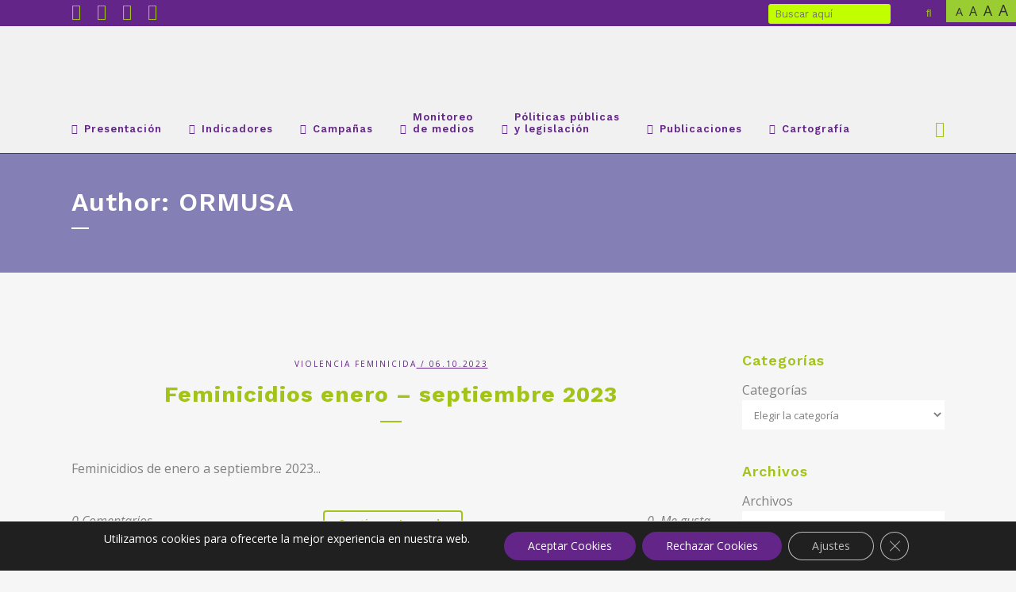

--- FILE ---
content_type: text/html; charset=UTF-8
request_url: https://observatoriodeviolenciaormusa.org/author/0dvc1m2020/page/6/
body_size: 28168
content:
<!DOCTYPE html>
<html dir="ltr" lang="es" prefix="og: https://ogp.me/ns#">
<head>
	<meta charset="UTF-8" />
	
				<meta name="viewport" content="width=device-width,initial-scale=1,user-scalable=no">
		
            
                        <link rel="shortcut icon" type="image/x-icon" href="https://observatoriodeviolenciaormusa.org/wp-content/uploads/2020/05/icono-observatorio-violencia-contra-mujeres.png">
            <link rel="apple-touch-icon" href="https://observatoriodeviolenciaormusa.org/wp-content/uploads/2020/05/icono-observatorio-violencia-contra-mujeres.png"/>
        
	<link rel="profile" href="https://gmpg.org/xfn/11" />
	<link rel="pingback" href="https://observatoriodeviolenciaormusa.org/xmlrpc.php" />

	<title>ORMUSA | Observatorio de violencia contra las mujeres - Parte 6</title>

		<!-- All in One SEO 4.9.3 - aioseo.com -->
	<meta name="description" content="- Parte 6" />
	<meta name="robots" content="noindex, nofollow, max-image-preview:large" />
	<link rel="canonical" href="https://observatoriodeviolenciaormusa.org/author/0dvc1m2020/page/6/" />
	<link rel="prev" href="https://observatoriodeviolenciaormusa.org/author/0dvc1m2020/page/5/" />
	<link rel="next" href="https://observatoriodeviolenciaormusa.org/author/0dvc1m2020/page/7/" />
	<meta name="generator" content="All in One SEO (AIOSEO) 4.9.3" />
		<script type="application/ld+json" class="aioseo-schema">
			{"@context":"https:\/\/schema.org","@graph":[{"@type":"BreadcrumbList","@id":"https:\/\/observatoriodeviolenciaormusa.org\/author\/0dvc1m2020\/page\/6\/#breadcrumblist","itemListElement":[{"@type":"ListItem","@id":"https:\/\/observatoriodeviolenciaormusa.org#listItem","position":1,"name":"Inicio","item":"https:\/\/observatoriodeviolenciaormusa.org","nextItem":{"@type":"ListItem","@id":"https:\/\/observatoriodeviolenciaormusa.org\/author\/0dvc1m2020\/#listItem","name":"ORMUSA"}},{"@type":"ListItem","@id":"https:\/\/observatoriodeviolenciaormusa.org\/author\/0dvc1m2020\/#listItem","position":2,"name":"ORMUSA","item":"https:\/\/observatoriodeviolenciaormusa.org\/author\/0dvc1m2020\/","nextItem":{"@type":"ListItem","@id":"https:\/\/observatoriodeviolenciaormusa.org\/author\/0dvc1m2020\/page\/6#listItem","name":"P\u00e1gina 6"},"previousItem":{"@type":"ListItem","@id":"https:\/\/observatoriodeviolenciaormusa.org#listItem","name":"Inicio"}},{"@type":"ListItem","@id":"https:\/\/observatoriodeviolenciaormusa.org\/author\/0dvc1m2020\/page\/6#listItem","position":3,"name":"P\u00e1gina 6","previousItem":{"@type":"ListItem","@id":"https:\/\/observatoriodeviolenciaormusa.org\/author\/0dvc1m2020\/#listItem","name":"ORMUSA"}}]},{"@type":"Organization","@id":"https:\/\/observatoriodeviolenciaormusa.org\/#organization","name":"Observatorio de violencia contra las mujeres","description":"ORMUSA","url":"https:\/\/observatoriodeviolenciaormusa.org\/"},{"@type":"Person","@id":"https:\/\/observatoriodeviolenciaormusa.org\/author\/0dvc1m2020\/#author","url":"https:\/\/observatoriodeviolenciaormusa.org\/author\/0dvc1m2020\/","name":"ORMUSA","image":{"@type":"ImageObject","@id":"https:\/\/observatoriodeviolenciaormusa.org\/author\/0dvc1m2020\/page\/6\/#authorImage","url":"https:\/\/secure.gravatar.com\/avatar\/b43b85430a636444a8e07087054727f78725bfbea12f2a9ec08103e1bc04b16a?s=96&d=mm&r=g","width":96,"height":96,"caption":"ORMUSA"},"mainEntityOfPage":{"@id":"https:\/\/observatoriodeviolenciaormusa.org\/author\/0dvc1m2020\/page\/6\/#profilepage"}},{"@type":"ProfilePage","@id":"https:\/\/observatoriodeviolenciaormusa.org\/author\/0dvc1m2020\/page\/6\/#profilepage","url":"https:\/\/observatoriodeviolenciaormusa.org\/author\/0dvc1m2020\/page\/6\/","name":"ORMUSA | Observatorio de violencia contra las mujeres - Parte 6","description":"- Parte 6","inLanguage":"es-ES","isPartOf":{"@id":"https:\/\/observatoriodeviolenciaormusa.org\/#website"},"breadcrumb":{"@id":"https:\/\/observatoriodeviolenciaormusa.org\/author\/0dvc1m2020\/page\/6\/#breadcrumblist"},"dateCreated":"2020-01-23T17:37:12-06:00","mainEntity":{"@id":"https:\/\/observatoriodeviolenciaormusa.org\/author\/0dvc1m2020\/#author"}},{"@type":"WebSite","@id":"https:\/\/observatoriodeviolenciaormusa.org\/#website","url":"https:\/\/observatoriodeviolenciaormusa.org\/","name":"Observatorio de violencia contra las mujeres","description":"ORMUSA","inLanguage":"es-ES","publisher":{"@id":"https:\/\/observatoriodeviolenciaormusa.org\/#organization"}}]}
		</script>
		<!-- All in One SEO -->

<!-- Etiqueta de Google (gtag.js) modo de consentimiento dataLayer añadido por Site Kit -->
<script type="text/javascript" id="google_gtagjs-js-consent-mode-data-layer">
/* <![CDATA[ */
window.dataLayer = window.dataLayer || [];function gtag(){dataLayer.push(arguments);}
gtag('consent', 'default', {"ad_personalization":"denied","ad_storage":"denied","ad_user_data":"denied","analytics_storage":"denied","functionality_storage":"denied","security_storage":"denied","personalization_storage":"denied","region":["AT","BE","BG","CH","CY","CZ","DE","DK","EE","ES","FI","FR","GB","GR","HR","HU","IE","IS","IT","LI","LT","LU","LV","MT","NL","NO","PL","PT","RO","SE","SI","SK"],"wait_for_update":500});
window._googlesitekitConsentCategoryMap = {"statistics":["analytics_storage"],"marketing":["ad_storage","ad_user_data","ad_personalization"],"functional":["functionality_storage","security_storage"],"preferences":["personalization_storage"]};
window._googlesitekitConsents = {"ad_personalization":"denied","ad_storage":"denied","ad_user_data":"denied","analytics_storage":"denied","functionality_storage":"denied","security_storage":"denied","personalization_storage":"denied","region":["AT","BE","BG","CH","CY","CZ","DE","DK","EE","ES","FI","FR","GB","GR","HR","HU","IE","IS","IT","LI","LT","LU","LV","MT","NL","NO","PL","PT","RO","SE","SI","SK"],"wait_for_update":500};
/* ]]> */
</script>
<!-- Fin de la etiqueta Google (gtag.js) modo de consentimiento dataLayer añadido por Site Kit -->
<link rel='dns-prefetch' href='//www.googletagmanager.com' />
<link rel='dns-prefetch' href='//fonts.googleapis.com' />
<link rel="alternate" type="application/rss+xml" title="Observatorio de violencia contra las mujeres &raquo; Feed" href="https://observatoriodeviolenciaormusa.org/feed/" />
<link rel="alternate" type="application/rss+xml" title="Observatorio de violencia contra las mujeres &raquo; Feed de los comentarios" href="https://observatoriodeviolenciaormusa.org/comments/feed/" />
<link rel="alternate" type="application/rss+xml" title="Observatorio de violencia contra las mujeres &raquo; Feed de entradas de ORMUSA" href="https://observatoriodeviolenciaormusa.org/author/0dvc1m2020/feed/" />
<!-- observatoriodeviolenciaormusa.org is managing ads with Advanced Ads 2.0.16 – https://wpadvancedads.com/ --><!--noptimize--><script id="obser-ready">
			window.advanced_ads_ready=function(e,a){a=a||"complete";var d=function(e){return"interactive"===a?"loading"!==e:"complete"===e};d(document.readyState)?e():document.addEventListener("readystatechange",(function(a){d(a.target.readyState)&&e()}),{once:"interactive"===a})},window.advanced_ads_ready_queue=window.advanced_ads_ready_queue||[];		</script>
		<!--/noptimize--><style id='wp-img-auto-sizes-contain-inline-css' type='text/css'>
img:is([sizes=auto i],[sizes^="auto," i]){contain-intrinsic-size:3000px 1500px}
/*# sourceURL=wp-img-auto-sizes-contain-inline-css */
</style>
<link rel='stylesheet' id='wpfd-wpbakery-style-css' href='https://observatoriodeviolenciaormusa.org/wp-content/plugins/wp-file-download/app/includes/wpbakery/assets/css/wpbakery.css?ver=5.5.5' type='text/css' media='all' />
<link rel='stylesheet' id='wpfd-modal-css' href='https://observatoriodeviolenciaormusa.org/wp-content/plugins/wp-file-download/app/admin/assets/css/leanmodal.css?ver=6.9' type='text/css' media='all' />
<link rel='stylesheet' id='wpfd-elementor-widget-style-css' href='https://observatoriodeviolenciaormusa.org/wp-content/plugins/wp-file-download/app/includes/elementor/assets/css/elementor.widgets.css?ver=5.5.5' type='text/css' media='all' />
<link rel='stylesheet' id='wpfd-elementor-widget-dark-style-css' href='https://observatoriodeviolenciaormusa.org/wp-content/plugins/wp-file-download/app/includes/elementor/assets/css/elementor.dark.css?ver=3.34.1' type='text/css' media='(prefers-color-scheme: dark)' />
<link rel='stylesheet' id='wpfd-elementor-widget-light-style-css' href='https://observatoriodeviolenciaormusa.org/wp-content/plugins/wp-file-download/app/includes/elementor/assets/css/elementor.light.css?ver=3.34.1' type='text/css' media='(prefers-color-scheme: light)' />
<style id='wp-emoji-styles-inline-css' type='text/css'>

	img.wp-smiley, img.emoji {
		display: inline !important;
		border: none !important;
		box-shadow: none !important;
		height: 1em !important;
		width: 1em !important;
		margin: 0 0.07em !important;
		vertical-align: -0.1em !important;
		background: none !important;
		padding: 0 !important;
	}
/*# sourceURL=wp-emoji-styles-inline-css */
</style>
<style id='classic-theme-styles-inline-css' type='text/css'>
/*! This file is auto-generated */
.wp-block-button__link{color:#fff;background-color:#32373c;border-radius:9999px;box-shadow:none;text-decoration:none;padding:calc(.667em + 2px) calc(1.333em + 2px);font-size:1.125em}.wp-block-file__button{background:#32373c;color:#fff;text-decoration:none}
/*# sourceURL=/wp-includes/css/classic-themes.min.css */
</style>
<link rel='stylesheet' id='aioseo/css/src/vue/standalone/blocks/table-of-contents/global.scss-css' href='https://observatoriodeviolenciaormusa.org/wp-content/plugins/all-in-one-seo-pack/dist/Lite/assets/css/table-of-contents/global.e90f6d47.css?ver=4.9.3' type='text/css' media='all' />
<link rel='stylesheet' id='html5-player-vimeo-style-css' href='https://observatoriodeviolenciaormusa.org/wp-content/plugins/html5-video-player/build/blocks/view.css?ver=6.9' type='text/css' media='all' />
<style id='pdfemb-pdf-embedder-viewer-style-inline-css' type='text/css'>
.wp-block-pdfemb-pdf-embedder-viewer{max-width:none}

/*# sourceURL=https://observatoriodeviolenciaormusa.org/wp-content/plugins/pdf-embedder/block/build/style-index.css */
</style>
<style id='global-styles-inline-css' type='text/css'>
:root{--wp--preset--aspect-ratio--square: 1;--wp--preset--aspect-ratio--4-3: 4/3;--wp--preset--aspect-ratio--3-4: 3/4;--wp--preset--aspect-ratio--3-2: 3/2;--wp--preset--aspect-ratio--2-3: 2/3;--wp--preset--aspect-ratio--16-9: 16/9;--wp--preset--aspect-ratio--9-16: 9/16;--wp--preset--color--black: #000000;--wp--preset--color--cyan-bluish-gray: #abb8c3;--wp--preset--color--white: #ffffff;--wp--preset--color--pale-pink: #f78da7;--wp--preset--color--vivid-red: #cf2e2e;--wp--preset--color--luminous-vivid-orange: #ff6900;--wp--preset--color--luminous-vivid-amber: #fcb900;--wp--preset--color--light-green-cyan: #7bdcb5;--wp--preset--color--vivid-green-cyan: #00d084;--wp--preset--color--pale-cyan-blue: #8ed1fc;--wp--preset--color--vivid-cyan-blue: #0693e3;--wp--preset--color--vivid-purple: #9b51e0;--wp--preset--gradient--vivid-cyan-blue-to-vivid-purple: linear-gradient(135deg,rgb(6,147,227) 0%,rgb(155,81,224) 100%);--wp--preset--gradient--light-green-cyan-to-vivid-green-cyan: linear-gradient(135deg,rgb(122,220,180) 0%,rgb(0,208,130) 100%);--wp--preset--gradient--luminous-vivid-amber-to-luminous-vivid-orange: linear-gradient(135deg,rgb(252,185,0) 0%,rgb(255,105,0) 100%);--wp--preset--gradient--luminous-vivid-orange-to-vivid-red: linear-gradient(135deg,rgb(255,105,0) 0%,rgb(207,46,46) 100%);--wp--preset--gradient--very-light-gray-to-cyan-bluish-gray: linear-gradient(135deg,rgb(238,238,238) 0%,rgb(169,184,195) 100%);--wp--preset--gradient--cool-to-warm-spectrum: linear-gradient(135deg,rgb(74,234,220) 0%,rgb(151,120,209) 20%,rgb(207,42,186) 40%,rgb(238,44,130) 60%,rgb(251,105,98) 80%,rgb(254,248,76) 100%);--wp--preset--gradient--blush-light-purple: linear-gradient(135deg,rgb(255,206,236) 0%,rgb(152,150,240) 100%);--wp--preset--gradient--blush-bordeaux: linear-gradient(135deg,rgb(254,205,165) 0%,rgb(254,45,45) 50%,rgb(107,0,62) 100%);--wp--preset--gradient--luminous-dusk: linear-gradient(135deg,rgb(255,203,112) 0%,rgb(199,81,192) 50%,rgb(65,88,208) 100%);--wp--preset--gradient--pale-ocean: linear-gradient(135deg,rgb(255,245,203) 0%,rgb(182,227,212) 50%,rgb(51,167,181) 100%);--wp--preset--gradient--electric-grass: linear-gradient(135deg,rgb(202,248,128) 0%,rgb(113,206,126) 100%);--wp--preset--gradient--midnight: linear-gradient(135deg,rgb(2,3,129) 0%,rgb(40,116,252) 100%);--wp--preset--font-size--small: 13px;--wp--preset--font-size--medium: 20px;--wp--preset--font-size--large: 36px;--wp--preset--font-size--x-large: 42px;--wp--preset--spacing--20: 0.44rem;--wp--preset--spacing--30: 0.67rem;--wp--preset--spacing--40: 1rem;--wp--preset--spacing--50: 1.5rem;--wp--preset--spacing--60: 2.25rem;--wp--preset--spacing--70: 3.38rem;--wp--preset--spacing--80: 5.06rem;--wp--preset--shadow--natural: 6px 6px 9px rgba(0, 0, 0, 0.2);--wp--preset--shadow--deep: 12px 12px 50px rgba(0, 0, 0, 0.4);--wp--preset--shadow--sharp: 6px 6px 0px rgba(0, 0, 0, 0.2);--wp--preset--shadow--outlined: 6px 6px 0px -3px rgb(255, 255, 255), 6px 6px rgb(0, 0, 0);--wp--preset--shadow--crisp: 6px 6px 0px rgb(0, 0, 0);}:where(.is-layout-flex){gap: 0.5em;}:where(.is-layout-grid){gap: 0.5em;}body .is-layout-flex{display: flex;}.is-layout-flex{flex-wrap: wrap;align-items: center;}.is-layout-flex > :is(*, div){margin: 0;}body .is-layout-grid{display: grid;}.is-layout-grid > :is(*, div){margin: 0;}:where(.wp-block-columns.is-layout-flex){gap: 2em;}:where(.wp-block-columns.is-layout-grid){gap: 2em;}:where(.wp-block-post-template.is-layout-flex){gap: 1.25em;}:where(.wp-block-post-template.is-layout-grid){gap: 1.25em;}.has-black-color{color: var(--wp--preset--color--black) !important;}.has-cyan-bluish-gray-color{color: var(--wp--preset--color--cyan-bluish-gray) !important;}.has-white-color{color: var(--wp--preset--color--white) !important;}.has-pale-pink-color{color: var(--wp--preset--color--pale-pink) !important;}.has-vivid-red-color{color: var(--wp--preset--color--vivid-red) !important;}.has-luminous-vivid-orange-color{color: var(--wp--preset--color--luminous-vivid-orange) !important;}.has-luminous-vivid-amber-color{color: var(--wp--preset--color--luminous-vivid-amber) !important;}.has-light-green-cyan-color{color: var(--wp--preset--color--light-green-cyan) !important;}.has-vivid-green-cyan-color{color: var(--wp--preset--color--vivid-green-cyan) !important;}.has-pale-cyan-blue-color{color: var(--wp--preset--color--pale-cyan-blue) !important;}.has-vivid-cyan-blue-color{color: var(--wp--preset--color--vivid-cyan-blue) !important;}.has-vivid-purple-color{color: var(--wp--preset--color--vivid-purple) !important;}.has-black-background-color{background-color: var(--wp--preset--color--black) !important;}.has-cyan-bluish-gray-background-color{background-color: var(--wp--preset--color--cyan-bluish-gray) !important;}.has-white-background-color{background-color: var(--wp--preset--color--white) !important;}.has-pale-pink-background-color{background-color: var(--wp--preset--color--pale-pink) !important;}.has-vivid-red-background-color{background-color: var(--wp--preset--color--vivid-red) !important;}.has-luminous-vivid-orange-background-color{background-color: var(--wp--preset--color--luminous-vivid-orange) !important;}.has-luminous-vivid-amber-background-color{background-color: var(--wp--preset--color--luminous-vivid-amber) !important;}.has-light-green-cyan-background-color{background-color: var(--wp--preset--color--light-green-cyan) !important;}.has-vivid-green-cyan-background-color{background-color: var(--wp--preset--color--vivid-green-cyan) !important;}.has-pale-cyan-blue-background-color{background-color: var(--wp--preset--color--pale-cyan-blue) !important;}.has-vivid-cyan-blue-background-color{background-color: var(--wp--preset--color--vivid-cyan-blue) !important;}.has-vivid-purple-background-color{background-color: var(--wp--preset--color--vivid-purple) !important;}.has-black-border-color{border-color: var(--wp--preset--color--black) !important;}.has-cyan-bluish-gray-border-color{border-color: var(--wp--preset--color--cyan-bluish-gray) !important;}.has-white-border-color{border-color: var(--wp--preset--color--white) !important;}.has-pale-pink-border-color{border-color: var(--wp--preset--color--pale-pink) !important;}.has-vivid-red-border-color{border-color: var(--wp--preset--color--vivid-red) !important;}.has-luminous-vivid-orange-border-color{border-color: var(--wp--preset--color--luminous-vivid-orange) !important;}.has-luminous-vivid-amber-border-color{border-color: var(--wp--preset--color--luminous-vivid-amber) !important;}.has-light-green-cyan-border-color{border-color: var(--wp--preset--color--light-green-cyan) !important;}.has-vivid-green-cyan-border-color{border-color: var(--wp--preset--color--vivid-green-cyan) !important;}.has-pale-cyan-blue-border-color{border-color: var(--wp--preset--color--pale-cyan-blue) !important;}.has-vivid-cyan-blue-border-color{border-color: var(--wp--preset--color--vivid-cyan-blue) !important;}.has-vivid-purple-border-color{border-color: var(--wp--preset--color--vivid-purple) !important;}.has-vivid-cyan-blue-to-vivid-purple-gradient-background{background: var(--wp--preset--gradient--vivid-cyan-blue-to-vivid-purple) !important;}.has-light-green-cyan-to-vivid-green-cyan-gradient-background{background: var(--wp--preset--gradient--light-green-cyan-to-vivid-green-cyan) !important;}.has-luminous-vivid-amber-to-luminous-vivid-orange-gradient-background{background: var(--wp--preset--gradient--luminous-vivid-amber-to-luminous-vivid-orange) !important;}.has-luminous-vivid-orange-to-vivid-red-gradient-background{background: var(--wp--preset--gradient--luminous-vivid-orange-to-vivid-red) !important;}.has-very-light-gray-to-cyan-bluish-gray-gradient-background{background: var(--wp--preset--gradient--very-light-gray-to-cyan-bluish-gray) !important;}.has-cool-to-warm-spectrum-gradient-background{background: var(--wp--preset--gradient--cool-to-warm-spectrum) !important;}.has-blush-light-purple-gradient-background{background: var(--wp--preset--gradient--blush-light-purple) !important;}.has-blush-bordeaux-gradient-background{background: var(--wp--preset--gradient--blush-bordeaux) !important;}.has-luminous-dusk-gradient-background{background: var(--wp--preset--gradient--luminous-dusk) !important;}.has-pale-ocean-gradient-background{background: var(--wp--preset--gradient--pale-ocean) !important;}.has-electric-grass-gradient-background{background: var(--wp--preset--gradient--electric-grass) !important;}.has-midnight-gradient-background{background: var(--wp--preset--gradient--midnight) !important;}.has-small-font-size{font-size: var(--wp--preset--font-size--small) !important;}.has-medium-font-size{font-size: var(--wp--preset--font-size--medium) !important;}.has-large-font-size{font-size: var(--wp--preset--font-size--large) !important;}.has-x-large-font-size{font-size: var(--wp--preset--font-size--x-large) !important;}
:where(.wp-block-post-template.is-layout-flex){gap: 1.25em;}:where(.wp-block-post-template.is-layout-grid){gap: 1.25em;}
:where(.wp-block-term-template.is-layout-flex){gap: 1.25em;}:where(.wp-block-term-template.is-layout-grid){gap: 1.25em;}
:where(.wp-block-columns.is-layout-flex){gap: 2em;}:where(.wp-block-columns.is-layout-grid){gap: 2em;}
:root :where(.wp-block-pullquote){font-size: 1.5em;line-height: 1.6;}
/*# sourceURL=global-styles-inline-css */
</style>
<link rel='stylesheet' id='catch-scroll-progress-bar-css' href='https://observatoriodeviolenciaormusa.org/wp-content/plugins/catch-scroll-progress-bar/public/css/catch-scroll-progress-bar-public.css?ver=1.6.6' type='text/css' media='all' />
<style id='catch-scroll-progress-bar-inline-css' type='text/css'>

			.catchProgressbar {
				height: 7px;
				background-color: #f1f1f1;
				opacity: 1;
				top: auto;
				bottom: 0;
				border-radius: 0px;
			}

			.catchProgressbar::-webkit-progress-bar { 
				background-color: transparent; 
			} 
			.catchProgressbar::-webkit-progress-value { 
				background-color: #a2c317;
				border-radius: 0px;
				opacity: 1; 
			} 

			.catchProgressbar::-webkit-progress-bar,
			.catchProgressbar::-moz-progress-bar { 
				background-color: #a2c317; 
				border-radius: 0px;
				opacity: 1; 
			}
		
/*# sourceURL=catch-scroll-progress-bar-inline-css */
</style>
<link rel='stylesheet' id='jelly-pro-post-display-font-css-css' href='https://observatoriodeviolenciaormusa.org/wp-content/plugins/jellywp-pro-slider-carousel/assets/css/font-awesome.min.css?ver=6.9' type='text/css' media='all' />
<link rel='stylesheet' id='jelly-pro-post-slick-css-css' href='https://observatoriodeviolenciaormusa.org/wp-content/plugins/jellywp-pro-slider-carousel/assets/css/slick.css?ver=6.9' type='text/css' media='all' />
<link rel='stylesheet' id='jelly-pro-post-display-css-css' href='https://observatoriodeviolenciaormusa.org/wp-content/plugins/jellywp-pro-slider-carousel/assets/css/front.css?ver=6.9' type='text/css' media='all' />
<link rel='stylesheet' id='dashicons-css' href='https://observatoriodeviolenciaormusa.org/wp-includes/css/dashicons.min.css?ver=6.9' type='text/css' media='all' />
<link rel='stylesheet' id='mediaelement-css' href='https://observatoriodeviolenciaormusa.org/wp-includes/js/mediaelement/mediaelementplayer-legacy.min.css?ver=4.2.17' type='text/css' media='all' />
<link rel='stylesheet' id='wp-mediaelement-css' href='https://observatoriodeviolenciaormusa.org/wp-includes/js/mediaelement/wp-mediaelement.min.css?ver=6.9' type='text/css' media='all' />
<link rel='stylesheet' id='bridge-default-style-css' href='https://observatoriodeviolenciaormusa.org/wp-content/themes/observatorio-violencia-mujer/style.css?ver=6.9' type='text/css' media='all' />
<link rel='stylesheet' id='bridge-qode-font_awesome-css' href='https://observatoriodeviolenciaormusa.org/wp-content/themes/observatorio-violencia-mujer/css/font-awesome/css/font-awesome.min.css?ver=6.9' type='text/css' media='all' />
<link rel='stylesheet' id='bridge-qode-font_elegant-css' href='https://observatoriodeviolenciaormusa.org/wp-content/themes/observatorio-violencia-mujer/css/elegant-icons/style.min.css?ver=6.9' type='text/css' media='all' />
<link rel='stylesheet' id='bridge-qode-linea_icons-css' href='https://observatoriodeviolenciaormusa.org/wp-content/themes/observatorio-violencia-mujer/css/linea-icons/style.css?ver=6.9' type='text/css' media='all' />
<link rel='stylesheet' id='bridge-qode-dripicons-css' href='https://observatoriodeviolenciaormusa.org/wp-content/themes/observatorio-violencia-mujer/css/dripicons/dripicons.css?ver=6.9' type='text/css' media='all' />
<link rel='stylesheet' id='bridge-qode-kiko-css' href='https://observatoriodeviolenciaormusa.org/wp-content/themes/observatorio-violencia-mujer/css/kiko/kiko-all.css?ver=6.9' type='text/css' media='all' />
<link rel='stylesheet' id='bridge-qode-font_awesome_5-css' href='https://observatoriodeviolenciaormusa.org/wp-content/themes/observatorio-violencia-mujer/css/font-awesome-5/css/font-awesome-5.min.css?ver=6.9' type='text/css' media='all' />
<link rel='stylesheet' id='bridge-stylesheet-css' href='https://observatoriodeviolenciaormusa.org/wp-content/themes/observatorio-violencia-mujer/css/stylesheet.min.css?ver=6.9' type='text/css' media='all' />
<style id='bridge-stylesheet-inline-css' type='text/css'>
   .archive.disabled_footer_top .footer_top_holder, .archive.disabled_footer_bottom .footer_bottom_holder { display: none;}


/*# sourceURL=bridge-stylesheet-inline-css */
</style>
<link rel='stylesheet' id='bridge-print-css' href='https://observatoriodeviolenciaormusa.org/wp-content/themes/observatorio-violencia-mujer/css/print.css?ver=6.9' type='text/css' media='all' />
<link rel='stylesheet' id='bridge-style-dynamic-css' href='https://observatoriodeviolenciaormusa.org/wp-content/themes/observatorio-violencia-mujer/css/style_dynamic.css?ver=1610559305' type='text/css' media='all' />
<link rel='stylesheet' id='bridge-responsive-css' href='https://observatoriodeviolenciaormusa.org/wp-content/themes/observatorio-violencia-mujer/css/responsive.min.css?ver=6.9' type='text/css' media='all' />
<link rel='stylesheet' id='bridge-style-dynamic-responsive-css' href='https://observatoriodeviolenciaormusa.org/wp-content/themes/observatorio-violencia-mujer/css/style_dynamic_responsive.css?ver=1610559305' type='text/css' media='all' />
<style id='bridge-style-dynamic-responsive-inline-css' type='text/css'>
*/.content.content_top_margin {
    margin-top: 273px !important;
}/*
/*# sourceURL=bridge-style-dynamic-responsive-inline-css */
</style>
<link rel='stylesheet' id='js_composer_front-css' href='https://observatoriodeviolenciaormusa.org/wp-content/plugins/js_composer/assets/css/js_composer.min.css?ver=8.0.1' type='text/css' media='all' />
<link rel='stylesheet' id='bridge-style-handle-google-fonts-css' href='https://fonts.googleapis.com/css?family=Raleway%3A100%2C200%2C300%2C400%2C500%2C600%2C700%2C800%2C900%2C100italic%2C300italic%2C400italic%2C700italic%7CWork+Sans%3A100%2C200%2C300%2C400%2C500%2C600%2C700%2C800%2C900%2C100italic%2C300italic%2C400italic%2C700italic%7COpen+Sans%3A100%2C200%2C300%2C400%2C500%2C600%2C700%2C800%2C900%2C100italic%2C300italic%2C400italic%2C700italic&#038;subset=latin%2Clatin-ext&#038;ver=1.0.0' type='text/css' media='all' />
<link rel='stylesheet' id='bridge-core-dashboard-style-css' href='https://observatoriodeviolenciaormusa.org/wp-content/plugins/bridge-core/modules/core-dashboard/assets/css/core-dashboard.min.css?ver=6.9' type='text/css' media='all' />
<link rel='stylesheet' id='bridge-childstyle-css' href='https://observatoriodeviolenciaormusa.org/wp-content/themes/observatorio-violencia-mujer-child/style.css?ver=6.9' type='text/css' media='all' />
<link rel='stylesheet' id='moove_gdpr_frontend-css' href='https://observatoriodeviolenciaormusa.org/wp-content/plugins/gdpr-cookie-compliance/dist/styles/gdpr-main-nf.css?ver=5.0.9' type='text/css' media='all' />
<style id='moove_gdpr_frontend-inline-css' type='text/css'>
				#moove_gdpr_cookie_modal .moove-gdpr-modal-content .moove-gdpr-tab-main h3.tab-title, 
				#moove_gdpr_cookie_modal .moove-gdpr-modal-content .moove-gdpr-tab-main span.tab-title,
				#moove_gdpr_cookie_modal .moove-gdpr-modal-content .moove-gdpr-modal-left-content #moove-gdpr-menu li a, 
				#moove_gdpr_cookie_modal .moove-gdpr-modal-content .moove-gdpr-modal-left-content #moove-gdpr-menu li button,
				#moove_gdpr_cookie_modal .moove-gdpr-modal-content .moove-gdpr-modal-left-content .moove-gdpr-branding-cnt a,
				#moove_gdpr_cookie_modal .moove-gdpr-modal-content .moove-gdpr-modal-footer-content .moove-gdpr-button-holder a.mgbutton, 
				#moove_gdpr_cookie_modal .moove-gdpr-modal-content .moove-gdpr-modal-footer-content .moove-gdpr-button-holder button.mgbutton,
				#moove_gdpr_cookie_modal .cookie-switch .cookie-slider:after, 
				#moove_gdpr_cookie_modal .cookie-switch .slider:after, 
				#moove_gdpr_cookie_modal .switch .cookie-slider:after, 
				#moove_gdpr_cookie_modal .switch .slider:after,
				#moove_gdpr_cookie_info_bar .moove-gdpr-info-bar-container .moove-gdpr-info-bar-content p, 
				#moove_gdpr_cookie_info_bar .moove-gdpr-info-bar-container .moove-gdpr-info-bar-content p a,
				#moove_gdpr_cookie_info_bar .moove-gdpr-info-bar-container .moove-gdpr-info-bar-content a.mgbutton, 
				#moove_gdpr_cookie_info_bar .moove-gdpr-info-bar-container .moove-gdpr-info-bar-content button.mgbutton,
				#moove_gdpr_cookie_modal .moove-gdpr-modal-content .moove-gdpr-tab-main .moove-gdpr-tab-main-content h1, 
				#moove_gdpr_cookie_modal .moove-gdpr-modal-content .moove-gdpr-tab-main .moove-gdpr-tab-main-content h2, 
				#moove_gdpr_cookie_modal .moove-gdpr-modal-content .moove-gdpr-tab-main .moove-gdpr-tab-main-content h3, 
				#moove_gdpr_cookie_modal .moove-gdpr-modal-content .moove-gdpr-tab-main .moove-gdpr-tab-main-content h4, 
				#moove_gdpr_cookie_modal .moove-gdpr-modal-content .moove-gdpr-tab-main .moove-gdpr-tab-main-content h5, 
				#moove_gdpr_cookie_modal .moove-gdpr-modal-content .moove-gdpr-tab-main .moove-gdpr-tab-main-content h6,
				#moove_gdpr_cookie_modal .moove-gdpr-modal-content.moove_gdpr_modal_theme_v2 .moove-gdpr-modal-title .tab-title,
				#moove_gdpr_cookie_modal .moove-gdpr-modal-content.moove_gdpr_modal_theme_v2 .moove-gdpr-tab-main h3.tab-title, 
				#moove_gdpr_cookie_modal .moove-gdpr-modal-content.moove_gdpr_modal_theme_v2 .moove-gdpr-tab-main span.tab-title,
				#moove_gdpr_cookie_modal .moove-gdpr-modal-content.moove_gdpr_modal_theme_v2 .moove-gdpr-branding-cnt a {
					font-weight: inherit				}
			#moove_gdpr_cookie_modal,#moove_gdpr_cookie_info_bar,.gdpr_cookie_settings_shortcode_content{font-family:inherit}#moove_gdpr_save_popup_settings_button{background-color:#373737;color:#fff}#moove_gdpr_save_popup_settings_button:hover{background-color:#000}#moove_gdpr_cookie_info_bar .moove-gdpr-info-bar-container .moove-gdpr-info-bar-content a.mgbutton,#moove_gdpr_cookie_info_bar .moove-gdpr-info-bar-container .moove-gdpr-info-bar-content button.mgbutton{background-color:#632688}#moove_gdpr_cookie_modal .moove-gdpr-modal-content .moove-gdpr-modal-footer-content .moove-gdpr-button-holder a.mgbutton,#moove_gdpr_cookie_modal .moove-gdpr-modal-content .moove-gdpr-modal-footer-content .moove-gdpr-button-holder button.mgbutton,.gdpr_cookie_settings_shortcode_content .gdpr-shr-button.button-green{background-color:#632688;border-color:#632688}#moove_gdpr_cookie_modal .moove-gdpr-modal-content .moove-gdpr-modal-footer-content .moove-gdpr-button-holder a.mgbutton:hover,#moove_gdpr_cookie_modal .moove-gdpr-modal-content .moove-gdpr-modal-footer-content .moove-gdpr-button-holder button.mgbutton:hover,.gdpr_cookie_settings_shortcode_content .gdpr-shr-button.button-green:hover{background-color:#fff;color:#632688}#moove_gdpr_cookie_modal .moove-gdpr-modal-content .moove-gdpr-modal-close i,#moove_gdpr_cookie_modal .moove-gdpr-modal-content .moove-gdpr-modal-close span.gdpr-icon{background-color:#632688;border:1px solid #632688}#moove_gdpr_cookie_info_bar span.moove-gdpr-infobar-allow-all.focus-g,#moove_gdpr_cookie_info_bar span.moove-gdpr-infobar-allow-all:focus,#moove_gdpr_cookie_info_bar button.moove-gdpr-infobar-allow-all.focus-g,#moove_gdpr_cookie_info_bar button.moove-gdpr-infobar-allow-all:focus,#moove_gdpr_cookie_info_bar span.moove-gdpr-infobar-reject-btn.focus-g,#moove_gdpr_cookie_info_bar span.moove-gdpr-infobar-reject-btn:focus,#moove_gdpr_cookie_info_bar button.moove-gdpr-infobar-reject-btn.focus-g,#moove_gdpr_cookie_info_bar button.moove-gdpr-infobar-reject-btn:focus,#moove_gdpr_cookie_info_bar span.change-settings-button.focus-g,#moove_gdpr_cookie_info_bar span.change-settings-button:focus,#moove_gdpr_cookie_info_bar button.change-settings-button.focus-g,#moove_gdpr_cookie_info_bar button.change-settings-button:focus{-webkit-box-shadow:0 0 1px 3px #632688;-moz-box-shadow:0 0 1px 3px #632688;box-shadow:0 0 1px 3px #632688}#moove_gdpr_cookie_modal .moove-gdpr-modal-content .moove-gdpr-modal-close i:hover,#moove_gdpr_cookie_modal .moove-gdpr-modal-content .moove-gdpr-modal-close span.gdpr-icon:hover,#moove_gdpr_cookie_info_bar span[data-href]>u.change-settings-button{color:#632688}#moove_gdpr_cookie_modal .moove-gdpr-modal-content .moove-gdpr-modal-left-content #moove-gdpr-menu li.menu-item-selected a span.gdpr-icon,#moove_gdpr_cookie_modal .moove-gdpr-modal-content .moove-gdpr-modal-left-content #moove-gdpr-menu li.menu-item-selected button span.gdpr-icon{color:inherit}#moove_gdpr_cookie_modal .moove-gdpr-modal-content .moove-gdpr-modal-left-content #moove-gdpr-menu li a span.gdpr-icon,#moove_gdpr_cookie_modal .moove-gdpr-modal-content .moove-gdpr-modal-left-content #moove-gdpr-menu li button span.gdpr-icon{color:inherit}#moove_gdpr_cookie_modal .gdpr-acc-link{line-height:0;font-size:0;color:transparent;position:absolute}#moove_gdpr_cookie_modal .moove-gdpr-modal-content .moove-gdpr-modal-close:hover i,#moove_gdpr_cookie_modal .moove-gdpr-modal-content .moove-gdpr-modal-left-content #moove-gdpr-menu li a,#moove_gdpr_cookie_modal .moove-gdpr-modal-content .moove-gdpr-modal-left-content #moove-gdpr-menu li button,#moove_gdpr_cookie_modal .moove-gdpr-modal-content .moove-gdpr-modal-left-content #moove-gdpr-menu li button i,#moove_gdpr_cookie_modal .moove-gdpr-modal-content .moove-gdpr-modal-left-content #moove-gdpr-menu li a i,#moove_gdpr_cookie_modal .moove-gdpr-modal-content .moove-gdpr-tab-main .moove-gdpr-tab-main-content a:hover,#moove_gdpr_cookie_info_bar.moove-gdpr-dark-scheme .moove-gdpr-info-bar-container .moove-gdpr-info-bar-content a.mgbutton:hover,#moove_gdpr_cookie_info_bar.moove-gdpr-dark-scheme .moove-gdpr-info-bar-container .moove-gdpr-info-bar-content button.mgbutton:hover,#moove_gdpr_cookie_info_bar.moove-gdpr-dark-scheme .moove-gdpr-info-bar-container .moove-gdpr-info-bar-content a:hover,#moove_gdpr_cookie_info_bar.moove-gdpr-dark-scheme .moove-gdpr-info-bar-container .moove-gdpr-info-bar-content button:hover,#moove_gdpr_cookie_info_bar.moove-gdpr-dark-scheme .moove-gdpr-info-bar-container .moove-gdpr-info-bar-content span.change-settings-button:hover,#moove_gdpr_cookie_info_bar.moove-gdpr-dark-scheme .moove-gdpr-info-bar-container .moove-gdpr-info-bar-content button.change-settings-button:hover,#moove_gdpr_cookie_info_bar.moove-gdpr-dark-scheme .moove-gdpr-info-bar-container .moove-gdpr-info-bar-content u.change-settings-button:hover,#moove_gdpr_cookie_info_bar span[data-href]>u.change-settings-button,#moove_gdpr_cookie_info_bar.moove-gdpr-dark-scheme .moove-gdpr-info-bar-container .moove-gdpr-info-bar-content a.mgbutton.focus-g,#moove_gdpr_cookie_info_bar.moove-gdpr-dark-scheme .moove-gdpr-info-bar-container .moove-gdpr-info-bar-content button.mgbutton.focus-g,#moove_gdpr_cookie_info_bar.moove-gdpr-dark-scheme .moove-gdpr-info-bar-container .moove-gdpr-info-bar-content a.focus-g,#moove_gdpr_cookie_info_bar.moove-gdpr-dark-scheme .moove-gdpr-info-bar-container .moove-gdpr-info-bar-content button.focus-g,#moove_gdpr_cookie_info_bar.moove-gdpr-dark-scheme .moove-gdpr-info-bar-container .moove-gdpr-info-bar-content a.mgbutton:focus,#moove_gdpr_cookie_info_bar.moove-gdpr-dark-scheme .moove-gdpr-info-bar-container .moove-gdpr-info-bar-content button.mgbutton:focus,#moove_gdpr_cookie_info_bar.moove-gdpr-dark-scheme .moove-gdpr-info-bar-container .moove-gdpr-info-bar-content a:focus,#moove_gdpr_cookie_info_bar.moove-gdpr-dark-scheme .moove-gdpr-info-bar-container .moove-gdpr-info-bar-content button:focus,#moove_gdpr_cookie_info_bar.moove-gdpr-dark-scheme .moove-gdpr-info-bar-container .moove-gdpr-info-bar-content span.change-settings-button.focus-g,span.change-settings-button:focus,button.change-settings-button.focus-g,button.change-settings-button:focus,#moove_gdpr_cookie_info_bar.moove-gdpr-dark-scheme .moove-gdpr-info-bar-container .moove-gdpr-info-bar-content u.change-settings-button.focus-g,#moove_gdpr_cookie_info_bar.moove-gdpr-dark-scheme .moove-gdpr-info-bar-container .moove-gdpr-info-bar-content u.change-settings-button:focus{color:#632688}#moove_gdpr_cookie_modal .moove-gdpr-branding.focus-g span,#moove_gdpr_cookie_modal .moove-gdpr-modal-content .moove-gdpr-tab-main a.focus-g,#moove_gdpr_cookie_modal .moove-gdpr-modal-content .moove-gdpr-tab-main .gdpr-cd-details-toggle.focus-g{color:#632688}#moove_gdpr_cookie_modal.gdpr_lightbox-hide{display:none}
/*# sourceURL=moove_gdpr_frontend-inline-css */
</style>
<script type="text/javascript" src="https://observatoriodeviolenciaormusa.org/wp-includes/js/jquery/jquery.min.js?ver=3.7.1" id="jquery-core-js"></script>
<script type="text/javascript" src="https://observatoriodeviolenciaormusa.org/wp-includes/js/jquery/jquery-migrate.min.js?ver=3.4.1" id="jquery-migrate-js"></script>
<script type="text/javascript" src="https://observatoriodeviolenciaormusa.org/wp-content/plugins/wp-file-download/app/admin/assets/js/jquery.leanModal.min.js?ver=6.9" id="wpfd-modal-js"></script>
<script type="text/javascript" id="wpfd-elementor-js-extra">
/* <![CDATA[ */
var wpfd_elemetor_vars = {"dir":"https://observatoriodeviolenciaormusa.org/wp-content/plugins/wp-file-download/"};
//# sourceURL=wpfd-elementor-js-extra
/* ]]> */
</script>
<script type="text/javascript" src="https://observatoriodeviolenciaormusa.org/wp-content/plugins/wp-file-download/app/includes/elementor/assets/js/jquery.elementor.js?ver=6.9" id="wpfd-elementor-js"></script>
<script type="text/javascript" src="https://observatoriodeviolenciaormusa.org/wp-content/plugins/wp-file-download/app/includes/elementor/assets/js/jquery.elementor.widgets.js?ver=5.5.5" id="jquery-elementor-widgets-js"></script>
<script type="text/javascript" src="https://observatoriodeviolenciaormusa.org/wp-content/plugins/svg-support/vendor/DOMPurify/DOMPurify.min.js?ver=2.5.8" id="bodhi-dompurify-library-js"></script>
<script type="text/javascript" src="https://observatoriodeviolenciaormusa.org/wp-content/plugins/catch-scroll-progress-bar/public/js/catch-scroll-progress-bar-public.js?ver=1.6.6" id="catch-scroll-progress-bar-js"></script>
<script type="text/javascript" id="bodhi_svg_inline-js-extra">
/* <![CDATA[ */
var svgSettings = {"skipNested":""};
//# sourceURL=bodhi_svg_inline-js-extra
/* ]]> */
</script>
<script type="text/javascript" src="https://observatoriodeviolenciaormusa.org/wp-content/plugins/svg-support/js/min/svgs-inline-min.js" id="bodhi_svg_inline-js"></script>
<script type="text/javascript" id="bodhi_svg_inline-js-after">
/* <![CDATA[ */
cssTarget={"Bodhi":"img.style-svg","ForceInlineSVG":"style-svg"};ForceInlineSVGActive="false";frontSanitizationEnabled="on";
//# sourceURL=bodhi_svg_inline-js-after
/* ]]> */
</script>
<script type="text/javascript" src="https://observatoriodeviolenciaormusa.org/wp-content/plugins/wp-image-zoooom/assets/js/jquery.image_zoom.min.js?ver=1.60" id="image_zoooom-js" defer="defer" data-wp-strategy="defer" fetchpriority="low"></script>
<script type="text/javascript" id="image_zoooom-init-js-extra">
/* <![CDATA[ */
var IZ = {"options":{"lensShape":"square","lensSize":200,"lensBorderSize":1,"lensBorderColour":"#ffffff","borderRadius":0,"cursor":"default","zoomWindowWidth":400,"zoomWindowHeight":360,"zoomWindowOffsetx":10,"borderSize":1,"borderColour":"#888888","zoomWindowShadow":4,"lensFadeIn":500,"lensFadeOut":500,"zoomWindowFadeIn":500,"zoomWindowFadeOut":500,"easingAmount":12,"tint":"true","tintColour":"#ffffff","tintOpacity":0.1},"with_woocommerce":"0","exchange_thumbnails":"0","enable_mobile":"1","woo_categories":"0","woo_slider":"0","enable_surecart":"0"};
//# sourceURL=image_zoooom-init-js-extra
/* ]]> */
</script>
<script type="text/javascript" src="https://observatoriodeviolenciaormusa.org/wp-content/plugins/wp-image-zoooom/assets/js/image_zoom-init.js?ver=1.60" id="image_zoooom-init-js" defer="defer" data-wp-strategy="defer" fetchpriority="low"></script>

<!-- Fragmento de código de la etiqueta de Google (gtag.js) añadida por Site Kit -->
<!-- Fragmento de código de Google Analytics añadido por Site Kit -->
<script type="text/javascript" src="https://www.googletagmanager.com/gtag/js?id=GT-57ZCNFF" id="google_gtagjs-js" async></script>
<script type="text/javascript" id="google_gtagjs-js-after">
/* <![CDATA[ */
window.dataLayer = window.dataLayer || [];function gtag(){dataLayer.push(arguments);}
gtag("set","linker",{"domains":["observatoriodeviolenciaormusa.org"]});
gtag("js", new Date());
gtag("set", "developer_id.dZTNiMT", true);
gtag("config", "GT-57ZCNFF");
//# sourceURL=google_gtagjs-js-after
/* ]]> */
</script>
<script></script><link rel="https://api.w.org/" href="https://observatoriodeviolenciaormusa.org/wp-json/" /><link rel="alternate" title="JSON" type="application/json" href="https://observatoriodeviolenciaormusa.org/wp-json/wp/v2/users/1" /><link rel="EditURI" type="application/rsd+xml" title="RSD" href="https://observatoriodeviolenciaormusa.org/xmlrpc.php?rsd" />
<meta name="generator" content="WordPress 6.9" />

		<!-- GA Google Analytics @ https://m0n.co/ga -->
		<script>
			(function(i,s,o,g,r,a,m){i['GoogleAnalyticsObject']=r;i[r]=i[r]||function(){
			(i[r].q=i[r].q||[]).push(arguments)},i[r].l=1*new Date();a=s.createElement(o),
			m=s.getElementsByTagName(o)[0];a.async=1;a.src=g;m.parentNode.insertBefore(a,m)
			})(window,document,'script','https://www.google-analytics.com/analytics.js','ga');
			ga('create', 'G-L9V5NQEGPC', 'auto');
			ga('send', 'pageview');
		</script>

	<meta name="generator" content="Site Kit by Google 1.170.0" /> <style> #h5vpQuickPlayer { width: 100%; max-width: 100%; margin: 0 auto; } </style> <!-- Introduce aquí tus scripts --><meta name="generator" content="Elementor 3.34.1; features: additional_custom_breakpoints; settings: css_print_method-external, google_font-enabled, font_display-auto">
			<style>
				.e-con.e-parent:nth-of-type(n+4):not(.e-lazyloaded):not(.e-no-lazyload),
				.e-con.e-parent:nth-of-type(n+4):not(.e-lazyloaded):not(.e-no-lazyload) * {
					background-image: none !important;
				}
				@media screen and (max-height: 1024px) {
					.e-con.e-parent:nth-of-type(n+3):not(.e-lazyloaded):not(.e-no-lazyload),
					.e-con.e-parent:nth-of-type(n+3):not(.e-lazyloaded):not(.e-no-lazyload) * {
						background-image: none !important;
					}
				}
				@media screen and (max-height: 640px) {
					.e-con.e-parent:nth-of-type(n+2):not(.e-lazyloaded):not(.e-no-lazyload),
					.e-con.e-parent:nth-of-type(n+2):not(.e-lazyloaded):not(.e-no-lazyload) * {
						background-image: none !important;
					}
				}
			</style>
			<meta name="generator" content="Powered by WPBakery Page Builder - drag and drop page builder for WordPress."/>
<style type="text/css">img.zoooom,.zoooom img{padding:0!important;}.dialog-lightbox-widget-content[style] { top: 0 !important; left: 0 !important;}body.elementor-editor-active .zoooom::before { content: "\f179     Zoom applied to the image. Check on the frontend"; position: absolute; margin-top: 12px; text-align: right; background-color: white; line-height: 1.4em; left: 5%; padding: 0 10px 6px; font-family: dashicons; font-size: 0.9em; font-style: italic; z-index: 20; }.vc_editor.compose-mode .zoooom::before { content: "\f179     Zoom applied to the image. Check on the frontend"; position: absolute; margin-top: 12px; text-align: right; background-color: white; line-height: 1.4em; left: 5%; padding: 0 10px 6px; font-family: dashicons; font-size: 0.9em; font-style: italic; z-index: 20; }</style><script type="text/javascript"></script>		<style type="text/css" id="wp-custom-css">
			.scroll {
    width: 100%;
    height: auto;
    overflow: scroll;
    -webkit-overflow-scrolling: touch;
}

.header_top #searchform input[type=submit], .widget.widget_search form input[type=submit] {
    color: #a2c317;
}

.header_top #searchform input[type=text], .widget.widget_search form input[type=text] {
    color: #a2c317;
}

/*--- 2 Column Form Styles Start ---*/

#left {
    width: 47%;
    float: left;
    margin-right:6%;
}
 
#right {
    width: 47%;
    float: left;
}
 
.suscripcion:after {
    content:"\0020";
    display:block;
    height:0;
    clear:both;
    visibility:hidden;
    overflow:hidden;
		margin-bottom:10px;
}
 
.suscripcion {
    display:block;
}

/*--- 2 Column Form Styles End ---*/

input.wpcf7-form-control.wpcf7-date, input.wpcf7-form-control.wpcf7-number, input.wpcf7-form-control.wpcf7-quiz, input.wpcf7-form-control.wpcf7-text, select.wpcf7-form-control.wpcf7-select, textarea.wpcf7-form-control.wpcf7-textarea {
    border-radius: 3px;
	margin: -15px 0px 0px 0px;
}

input.wpcf7-form-control.wpcf7-submit:not([disabled]) {
    border-color: #a2c317;
    color: #632688;
    background-color: #a2c317;
    border-radius: 0px;
}

input.wpcf7-form-control.wpcf7-submit:not([disabled]):hover {
    border-color: #a2c317;
    color: #632688;
    background-color: #a2c317;
    border-radius: 0px;
}

.side_menu_button>a {
    font-size: 20px;
    color: #a2c317;
}

.footer_top ul {
    list-style: square;
}

.widget_accesstxt a {
padding: 2px;
font-weight: bold;
color: #a2c317;
}

ul {
    list-style-position: inside;
    list-style: none;
}

.qode_right_side_fixed {
    position: fixed;
    right: -5px;
    top: 0% !important;
    transform: rotate(0deg);
    z-index: 999;
}

.dropblock div.icon-custom img {
    width: 115px !important;
    position: relative;
    margin-top: 20% !important;
}

#et-boc .wpfd-content-ggd .wpfd-file-link .droptitle, .wpfd-content-ggd .wpfd-file-link .droptitle {
		padding: 10px 20px 10px 20px !important;
    line-height: 16px !important;
}

#et-boc .wpfd-content-ggd .file, .wpfd-content-ggd .file {
    border-radius: 5px;
}

.yarpp-related h3 {
    text-transform: none !important;
}

.yarpp-related .yarpp-thumbnail-title {
    font-size: 75% !important;
}

.blog_holder.blog_single article h2 {
    display: none;
}

.side_menu a.close_side_menu {
    top: 55px;
}

.wpfd-content {
    background: transparent !important;
    background-color: #eee !important;
}

#et-boc .wpfd-content-default .filecontent > div > img, .wpfd-content-default .filecontent > div > img {
    width: 7.777778em !important;
    margin-right: 0.8333333333em;
}

header.fixed_hiding .q_logo a, header.fixed_hiding .q_logo {
    max-height: 100px!important;
}

header.centered_logo .logo_wrapper {
    float: left  !important;
}

.header_top #searchform input[type=text] {
		background-color: #C1FF00;
		border: 2px;
    border-style: solid !important;
    border-radius: 5px !important;
    color: #632688 !important;
    font-size: 13px !important;
		float: unset;
}

.wpfd-content-default .filecontent > div > img {
		position: relative !important;
		display: block !important;
    margin-left: auto !important;
    margin-right: auto !important;
}

.wpfd-content-default .wpfd_list .file .filecontent h3 {
    padding: 15px 0 0 25px !important;
}

.wpfd-container-default .wpfd-categories h2 {
    color: black !important;
}

.qode_right_side_fixed {
    position: fixed;
    right: -10px;
    top: 19.8%;
    transform: rotate(0deg);
    z-index: 999;
    background-color: yellowgreen;
    padding: 0px 12px 0px 12px;
}

.qode-inter-page-navigation-holder .qode-inter-page-navigation-back-link-inner {
    width: 100px;
    height: 100px;
    line-height: 20px;
		background-color: #632688;
}

.qode-inter-page-navigation-holder .qode-inter-page-navigation-back-link-inner a {
    color: #632688;
    font-size: 18px;
    font-weight: 900;
		padding-top: 40px;
}

div.comment_form .comment-form-cookies-consent {
    display: none;
}

.filter_holder ul {
    display: none;
    list-style: none;
}

img {
    image-rendering: auto;
}

.blog_holder article .post_image, .blog_holder article .post_image img, .blog_holder article .post_image>a {
    position: relative;
    width: 100%;
    display: contents;
}
		</style>
		<noscript><style> .wpb_animate_when_almost_visible { opacity: 1; }</style></noscript></head>

<body data-rsssl=1 class="archive paged author author-0dvc1m2020 author-1 paged-6 author-paged-6 wp-theme-observatorio-violencia-mujer wp-child-theme-observatorio-violencia-mujer-child bridge-core-2.5.6  side_area_uncovered_from_content qode-content-sidebar-responsive qode-child-theme-ver-1.0.0 qode-theme-ver-24.1 qode-theme-observatorio de violencia de género contra las mujeres qode_header_in_grid wpb-js-composer js-comp-ver-8.0.1 vc_responsive elementor-default elementor-kit-4201 aa-prefix-obser-" itemscope itemtype="http://schema.org/WebPage">



	<section class="side_menu right ">
				<a href="#" target="_self" class="close_side_menu"></a>
		<div class="widget qode_separator_widget" style="margin-bottom: 35px;"></div><div id="nav_menu-2" class="widget widget_nav_menu posts_holder"><h5>Ciudades Seguras para las Mujeres:</h5><div class="menu-ciudades-seguras-para-las-mujeres-container"><ul id="menu-ciudades-seguras-para-las-mujeres" class="menu"><li id="menu-item-2483" class="menu-item menu-item-type-post_type menu-item-object-page menu-item-2483"><a href="https://observatoriodeviolenciaormusa.org/politicas-publicas-planes-y-programas/"><i class="fa fa-venus" aria-hidden="true"></i> Políticas públicas, planes y programas</a></li>
<li id="menu-item-2482" class="menu-item menu-item-type-post_type menu-item-object-page menu-item-2482"><a href="https://observatoriodeviolenciaormusa.org/buenas-practicas/"><i class="fa fa-venus" aria-hidden="true"></i> Buenas prácticas</a></li>
<li id="menu-item-2481" class="menu-item menu-item-type-post_type menu-item-object-page menu-item-2481"><a href="https://observatoriodeviolenciaormusa.org/focos-de-inseguridad/"><i class="fa fa-venus" aria-hidden="true"></i> Focos de Inseguridad</a></li>
</ul></div></div></section>

<div class="wrapper">
	<div class="wrapper_inner">

    
		<!-- Google Analytics start -->
				<!-- Google Analytics end -->

		
	<header class=" has_top has_header_fixed_right scroll_header_top_area  stick menu_bottom scrolled_not_transparent with_border page_header">
	<div class="header_inner clearfix">
				<div class="header_top_bottom_holder">
				<div class="header_top clearfix" style='' >
				<div class="container">
			<div class="container_inner clearfix">
														<div class="left">
						<div class="inner">
							<span class='q_social_icon_holder normal_social' data-color=#a2c317 data-hover-color=#a2c317><a itemprop='url' href='#' target='_blank'><i class="qode_icon_font_awesome fa fa-facebook  simple_social" style="color: #a2c317;margin: 10 0 0 0;font-size: 20px;" ></i></a></span><span class='q_social_icon_holder normal_social' data-color=#a2c317 data-hover-color=#a2c317><a itemprop='url' href='#' target='_blank'><i class="qode_icon_font_awesome fa fa-twitter  simple_social" style="color: #a2c317;margin: 10 0 0 0;font-size: 20px;" ></i></a></span><span class='q_social_icon_holder normal_social' data-color=#a2c317 data-hover-color=#a2c317><a itemprop='url' href='#' target='_blank'><i class="qode_icon_font_awesome fa fa-linkedin  simple_social" style="color: #a2c317;margin: 10 0 0 0 ;font-size: 20px;" ></i></a></span><span class='q_social_icon_holder normal_social' data-color=#a2c317 data-hover-color=#a2c317><a itemprop='url' href='#' target='_blank'><i class="qode_icon_font_awesome fa fa-youtube-play  simple_social" style="color: #a2c317;margin: 10 0 0 0;font-size: 20px;" ></i></a></span>						</div>
					</div>
					<div class="right">
						<div class="inner">
							<div class="header-widget widget_search header-right-widget"><form role="search" method="get" id="searchform" action="https://observatoriodeviolenciaormusa.org/">
    <div><label class="screen-reader-text" for="s">Search for:</label>
        <input type="text" value="" placeholder="Buscar aquí" name="s" id="s" />
        <input type="submit" id="searchsubmit" value="&#xf002" />
    </div>
</form></div>						</div>
					</div>
													</div>
		</div>
		</div>

			<div class="header_bottom clearfix" style='' >
								<div class="container">
					<div class="container_inner clearfix">
																				<div class="header_inner_left">
									<div class="mobile_menu_button">
		<span>
			<i class="qode_icon_font_awesome fa fa-bars " ></i>		</span>
	</div>
								<div class="logo_wrapper" >
	<div class="q_logo">
		<a itemprop="url" href="https://observatoriodeviolenciaormusa.org/" >
             <img itemprop="image" class="normal" src="https://observatoriodeviolenciaormusa.org/wp-content/uploads/2021/01/P4.png" alt="Logo"> 			 <img itemprop="image" class="light" src="https://observatoriodeviolenciaormusa.org/wp-content/uploads/2021/01/P4.png" alt="Logo"/> 			 <img itemprop="image" class="dark" src="https://observatoriodeviolenciaormusa.org/wp-content/uploads/2021/01/P4.png" alt="Logo"/> 			 <img itemprop="image" class="sticky" src="https://observatoriodeviolenciaormusa.org/wp-content/uploads/2021/01/P4.png" alt="Logo"/> 			 <img itemprop="image" class="mobile" src="https://observatoriodeviolenciaormusa.org/wp-content/uploads/2021/01/P4.png" alt="Logo"/> 					</a>
	</div>
	</div>																	<div class="header_fixed_right_area">
										<div class="widget qode_separator_widget" style="margin-bottom: 8px;"></div><div class="textwidget custom-html-widget"></div>									</div>
															</div>
							<div class="header_menu_bottom">
								<div class="header_menu_bottom_inner">
																			<div class="main_menu_header_inner_right_holder">
																						<nav class="main_menu drop_down">
												<ul id="menu-principal" class="clearfix"><li id="nav-menu-item-810" class="menu-item menu-item-type-post_type menu-item-object-page  narrow left_position"><a href="https://observatoriodeviolenciaormusa.org/presentacion/" class=""><i class="menu_icon fa-pie-chart fa"></i><span>Presentación</span><span class="plus"></span></a></li>
<li id="nav-menu-item-3615" class="menu-item menu-item-type-post_type menu-item-object-page menu-item-has-children  has_sub narrow"><a href="https://observatoriodeviolenciaormusa.org/indicadores/" class=""><i class="menu_icon fa-female fa"></i><span>Indicadores</span><span class="plus"></span></a>
<div class="second"><div class="inner"><ul>
	<li id="nav-menu-item-3731" class="menu-item menu-item-type-post_type menu-item-object-page "><a href="https://observatoriodeviolenciaormusa.org/violencia-feminicida/" class=""><i class="menu_icon blank fa"></i><span>Violencia feminicida</span><span class="plus"></span></a></li>
	<li id="nav-menu-item-3730" class="menu-item menu-item-type-post_type menu-item-object-page "><a href="https://observatoriodeviolenciaormusa.org/violencia-fisica/" class=""><i class="menu_icon blank fa"></i><span>Violencia física</span><span class="plus"></span></a></li>
	<li id="nav-menu-item-3728" class="menu-item menu-item-type-post_type menu-item-object-page "><a href="https://observatoriodeviolenciaormusa.org/violencia-psicologica/" class=""><i class="menu_icon blank fa"></i><span>Violencia psicológica</span><span class="plus"></span></a></li>
	<li id="nav-menu-item-3726" class="menu-item menu-item-type-post_type menu-item-object-page "><a href="https://observatoriodeviolenciaormusa.org/violencia-sexual/" class=""><i class="menu_icon blank fa"></i><span>Violencia sexual</span><span class="plus"></span></a></li>
	<li id="nav-menu-item-3727" class="menu-item menu-item-type-post_type menu-item-object-page "><a href="https://observatoriodeviolenciaormusa.org/violencia-simbolica/" class=""><i class="menu_icon blank fa"></i><span>Violencia simbólica</span><span class="plus"></span></a></li>
	<li id="nav-menu-item-3729" class="menu-item menu-item-type-post_type menu-item-object-page "><a href="https://observatoriodeviolenciaormusa.org/violencia-patrimonial/" class=""><i class="menu_icon blank fa"></i><span>Violencia patrimonial</span><span class="plus"></span></a></li>
	<li id="nav-menu-item-3724" class="menu-item menu-item-type-post_type menu-item-object-page "><a href="https://observatoriodeviolenciaormusa.org/violencia-economica/" class=""><i class="menu_icon blank fa"></i><span>Violencia económica</span><span class="plus"></span></a></li>
	<li id="nav-menu-item-3725" class="menu-item menu-item-type-post_type menu-item-object-page "><a href="https://observatoriodeviolenciaormusa.org/violencia-intrafamiliar/" class=""><i class="menu_icon blank fa"></i><span>Violencia intrafamiliar</span><span class="plus"></span></a></li>
	<li id="nav-menu-item-3917" class="menu-item menu-item-type-post_type menu-item-object-page "><a href="https://observatoriodeviolenciaormusa.org/desapariciones/" class=""><i class="menu_icon blank fa"></i><span>Desapariciones</span><span class="plus"></span></a></li>
	<li id="nav-menu-item-4027" class="menu-item menu-item-type-post_type menu-item-object-page "><a href="https://observatoriodeviolenciaormusa.org/defendiendo-derechos/" class=""><i class="menu_icon blank fa"></i><span>Defendiendo Derechos</span><span class="plus"></span></a></li>
	<li id="nav-menu-item-4129" class="menu-item menu-item-type-post_type menu-item-object-page "><a href="https://observatoriodeviolenciaormusa.org/mujeres-y-covid-19/" class=""><i class="menu_icon blank fa"></i><span>Mujeres y Covid 19</span><span class="plus"></span></a></li>
	<li id="nav-menu-item-4823" class="menu-item menu-item-type-post_type menu-item-object-page "><a href="https://observatoriodeviolenciaormusa.org/trata-de-mujeres/" class=""><i class="menu_icon blank fa"></i><span>Trata de Mujeres</span><span class="plus"></span></a></li>
</ul></div></div>
</li>
<li id="nav-menu-item-2466" class="menu-item menu-item-type-post_type menu-item-object-page  narrow left_position"><a href="https://observatoriodeviolenciaormusa.org/campanas/" class=""><i class="menu_icon fa-comments fa"></i><span>Campañas</span><span class="plus"></span></a></li>
<li id="nav-menu-item-1439" class="menu-item menu-item-type-post_type menu-item-object-page  narrow left_position"><a href="https://observatoriodeviolenciaormusa.org/monitoreo-de-medios/" class=""><i class="menu_icon fa-eye fa"></i><span>Monitoreo <br>de medios</span><span class="plus"></span></a></li>
<li id="nav-menu-item-785" class="menu-item menu-item-type-custom menu-item-object-custom  narrow left_position"></li>
<li id="nav-menu-item-1343" class="menu-item menu-item-type-post_type menu-item-object-page  narrow left_position"><a href="https://observatoriodeviolenciaormusa.org/politicas-publicas-y-legislacion/" class=""><i class="menu_icon fa-balance-scale fa"></i><span>Póliticas públicas <br>y legislación</span><span class="plus"></span></a></li>
<li id="nav-menu-item-1338" class="menu-item menu-item-type-post_type menu-item-object-page  narrow left_position"><a href="https://observatoriodeviolenciaormusa.org/publicaciones/" class=""><i class="menu_icon fa-book fa"></i><span>Publicaciones</span><span class="plus"></span></a></li>
<li id="nav-menu-item-5193" class="menu-item menu-item-type-custom menu-item-object-custom  narrow"><a href="https://observatoriodeviolenciaormusa.org/cartografia/" class=""><i class="menu_icon fa-map-o fa"></i><span>Cartografía</span><span class="plus"></span></a></li>
</ul>											</nav>
											<div class="header_inner_right">
												<div class="side_menu_button_wrapper right">
																																							<div class="side_menu_button">
																																										
	<a class="side_menu_button_link normal " href="javascript:void(0)">
		<i class="qode_icon_font_awesome fa fa-venus " ></i>	</a>
													</div>
												</div>
											</div>
										</div>
									</div>
								</div>
								<nav class="mobile_menu">
	<ul id="menu-principal-1" class=""><li id="mobile-menu-item-810" class="menu-item menu-item-type-post_type menu-item-object-page "><a href="https://observatoriodeviolenciaormusa.org/presentacion/" class=""><span>Presentación</span></a><span class="mobile_arrow"><i class="fa fa-angle-right"></i><i class="fa fa-angle-down"></i></span></li>
<li id="mobile-menu-item-3615" class="menu-item menu-item-type-post_type menu-item-object-page menu-item-has-children  has_sub"><a href="https://observatoriodeviolenciaormusa.org/indicadores/" class=""><span>Indicadores</span></a><span class="mobile_arrow"><i class="fa fa-angle-right"></i><i class="fa fa-angle-down"></i></span>
<ul class="sub_menu">
	<li id="mobile-menu-item-3731" class="menu-item menu-item-type-post_type menu-item-object-page "><a href="https://observatoriodeviolenciaormusa.org/violencia-feminicida/" class=""><span>Violencia feminicida</span></a><span class="mobile_arrow"><i class="fa fa-angle-right"></i><i class="fa fa-angle-down"></i></span></li>
	<li id="mobile-menu-item-3730" class="menu-item menu-item-type-post_type menu-item-object-page "><a href="https://observatoriodeviolenciaormusa.org/violencia-fisica/" class=""><span>Violencia física</span></a><span class="mobile_arrow"><i class="fa fa-angle-right"></i><i class="fa fa-angle-down"></i></span></li>
	<li id="mobile-menu-item-3728" class="menu-item menu-item-type-post_type menu-item-object-page "><a href="https://observatoriodeviolenciaormusa.org/violencia-psicologica/" class=""><span>Violencia psicológica</span></a><span class="mobile_arrow"><i class="fa fa-angle-right"></i><i class="fa fa-angle-down"></i></span></li>
	<li id="mobile-menu-item-3726" class="menu-item menu-item-type-post_type menu-item-object-page "><a href="https://observatoriodeviolenciaormusa.org/violencia-sexual/" class=""><span>Violencia sexual</span></a><span class="mobile_arrow"><i class="fa fa-angle-right"></i><i class="fa fa-angle-down"></i></span></li>
	<li id="mobile-menu-item-3727" class="menu-item menu-item-type-post_type menu-item-object-page "><a href="https://observatoriodeviolenciaormusa.org/violencia-simbolica/" class=""><span>Violencia simbólica</span></a><span class="mobile_arrow"><i class="fa fa-angle-right"></i><i class="fa fa-angle-down"></i></span></li>
	<li id="mobile-menu-item-3729" class="menu-item menu-item-type-post_type menu-item-object-page "><a href="https://observatoriodeviolenciaormusa.org/violencia-patrimonial/" class=""><span>Violencia patrimonial</span></a><span class="mobile_arrow"><i class="fa fa-angle-right"></i><i class="fa fa-angle-down"></i></span></li>
	<li id="mobile-menu-item-3724" class="menu-item menu-item-type-post_type menu-item-object-page "><a href="https://observatoriodeviolenciaormusa.org/violencia-economica/" class=""><span>Violencia económica</span></a><span class="mobile_arrow"><i class="fa fa-angle-right"></i><i class="fa fa-angle-down"></i></span></li>
	<li id="mobile-menu-item-3725" class="menu-item menu-item-type-post_type menu-item-object-page "><a href="https://observatoriodeviolenciaormusa.org/violencia-intrafamiliar/" class=""><span>Violencia intrafamiliar</span></a><span class="mobile_arrow"><i class="fa fa-angle-right"></i><i class="fa fa-angle-down"></i></span></li>
	<li id="mobile-menu-item-3917" class="menu-item menu-item-type-post_type menu-item-object-page "><a href="https://observatoriodeviolenciaormusa.org/desapariciones/" class=""><span>Desapariciones</span></a><span class="mobile_arrow"><i class="fa fa-angle-right"></i><i class="fa fa-angle-down"></i></span></li>
	<li id="mobile-menu-item-4027" class="menu-item menu-item-type-post_type menu-item-object-page "><a href="https://observatoriodeviolenciaormusa.org/defendiendo-derechos/" class=""><span>Defendiendo Derechos</span></a><span class="mobile_arrow"><i class="fa fa-angle-right"></i><i class="fa fa-angle-down"></i></span></li>
	<li id="mobile-menu-item-4129" class="menu-item menu-item-type-post_type menu-item-object-page "><a href="https://observatoriodeviolenciaormusa.org/mujeres-y-covid-19/" class=""><span>Mujeres y Covid 19</span></a><span class="mobile_arrow"><i class="fa fa-angle-right"></i><i class="fa fa-angle-down"></i></span></li>
	<li id="mobile-menu-item-4823" class="menu-item menu-item-type-post_type menu-item-object-page "><a href="https://observatoriodeviolenciaormusa.org/trata-de-mujeres/" class=""><span>Trata de Mujeres</span></a><span class="mobile_arrow"><i class="fa fa-angle-right"></i><i class="fa fa-angle-down"></i></span></li>
</ul>
</li>
<li id="mobile-menu-item-2466" class="menu-item menu-item-type-post_type menu-item-object-page "><a href="https://observatoriodeviolenciaormusa.org/campanas/" class=""><span>Campañas</span></a><span class="mobile_arrow"><i class="fa fa-angle-right"></i><i class="fa fa-angle-down"></i></span></li>
<li id="mobile-menu-item-1439" class="menu-item menu-item-type-post_type menu-item-object-page "><a href="https://observatoriodeviolenciaormusa.org/monitoreo-de-medios/" class=""><span>Monitoreo <br>de medios</span></a><span class="mobile_arrow"><i class="fa fa-angle-right"></i><i class="fa fa-angle-down"></i></span></li>
<li id="mobile-menu-item-785" class="menu-item menu-item-type-custom menu-item-object-custom "></li>
<li id="mobile-menu-item-1343" class="menu-item menu-item-type-post_type menu-item-object-page "><a href="https://observatoriodeviolenciaormusa.org/politicas-publicas-y-legislacion/" class=""><span>Póliticas públicas <br>y legislación</span></a><span class="mobile_arrow"><i class="fa fa-angle-right"></i><i class="fa fa-angle-down"></i></span></li>
<li id="mobile-menu-item-1338" class="menu-item menu-item-type-post_type menu-item-object-page "><a href="https://observatoriodeviolenciaormusa.org/publicaciones/" class=""><span>Publicaciones</span></a><span class="mobile_arrow"><i class="fa fa-angle-right"></i><i class="fa fa-angle-down"></i></span></li>
<li id="mobile-menu-item-5193" class="menu-item menu-item-type-custom menu-item-object-custom "><a href="https://observatoriodeviolenciaormusa.org/cartografia/" class=""><span>Cartografía</span></a><span class="mobile_arrow"><i class="fa fa-angle-right"></i><i class="fa fa-angle-down"></i></span></li>
</ul></nav>																						</div>
					</div>
									</div>
			</div>
		</div>

</header>	<a id="back_to_top" href="#">
        <span class="fa-stack">
            <i class="qode_icon_font_awesome fa fa-arrow-up " ></i>        </span>
	</a>
	
	
    
    	
            <div class="qode_right_side_fixed">
	        	<script type="text/javascript">
		//Specify affected tags. Add or remove from list
		var tgs = new Array('H','span','body','p','li','td');
		//Specify spectrum of different font sizes
		var szs = new Array('90%','100%','110%','120%');
		var startSz = 2;
		function ts( trgt,inc ) {
			if (!document.getElementById) return
			var d = document,cEl = null,sz = startSz,i,j,cTags;
			sz = inc;
			if ( sz < 0 ) sz = 0;
			if ( sz > 6 ) sz = 6;
			startSz = sz;
			if ( !( cEl = d.getElementById( trgt ) ) ) cEl = d.getElementsByTagName( trgt )[ 0 ];
			cEl.style.fontSize = szs[ sz ];
			for ( i = 0 ; i < tgs.length ; i++ ) {
				cTags = cEl.getElementsByTagName( tgs[ i ] );
				for ( j = 0 ; j < cTags.length ; j++ ) cTags[ j ].style.fontSize = szs[ sz ];
			}
		}
		</script>
	<ul>
		<li>
		<a href="javascript:ts('body',0)" style="font-size:90%" title="90%">A</a>&nbsp;&nbsp;<a href="javascript:ts('body',1)" style="font-size:100%" title=" 100%">A</a>&nbsp;&nbsp;<a href="javascript:ts('body',2)" style="font-size:110%" title=" 110%">A</a>&nbsp;&nbsp;<a href="javascript:ts('body',3)" style="font-size:120%" title=" 120%">A</a>&nbsp;&nbsp;		</li>
	</ul>
				        </div>
    
    <div class="content content_top_margin_none">
        <div class="content_inner  ">
    
	
			<div class="title_outer title_without_animation"    data-height="150">
		<div class="title title_size_large  position_left  has_fixed_background " style="background-size:0px auto;background-image:url(https://observatoriodeviolenciaormusa.org/wp-content/uploads/2020/02/banner-principal.svg);height:150px;background-color:#8480b5;">
			<div class="image not_responsive"><img itemprop="image" src="https://observatoriodeviolenciaormusa.org/wp-content/uploads/2020/02/banner-principal.svg" alt="&nbsp;" /> </div>
										<div class="title_holder"  style="padding-top:0;height:150px;">
					<div class="container">
						<div class="container_inner clearfix">
								<div class="title_subtitle_holder" >
                                                                									<div class="title_subtitle_holder_inner">
																										<h1 ><span>Author: ORMUSA</span></h1>
																			<span class="separator small left"  ></span>
																	
																																			</div>
								                                                            </div>
						</div>
					</div>
				</div>
								</div>
			</div>
		<div class="container">
            			<div class="container_inner default_template_holder clearfix">
									<div class="two_columns_75_25 background_color_sidebar grid2 clearfix">
						<div class="column1">
							<div class="column_inner">
								<div class="blog_holder blog_compound">

	
    <!--if template name is defined than it is used our template and we can use query '$blog_query'-->
    
        <!--otherwise it is archive or category page and we don't have query-->
                    
        <article id="post-5477" class="post-5477 post type-post status-publish format-standard has-post-thumbnail hentry category-violencia-feminicida tag-archivo-de-feminicidios">
            <div class="post_content_holder">
                <div class="post_title">
    <span class="category"><a href="https://observatoriodeviolenciaormusa.org/categoria/violencia-feminicida/" rel="category tag">Violencia feminicida</a><span class="date">  / 06.10.2023</span></span>
    <h2 itemprop="name" class="entry_title"><a itemprop="url" href="https://observatoriodeviolenciaormusa.org/violencia-feminicida/feminicidios-enero-septiembre-2023/" title="Feminicidios enero &#8211; septiembre 2023">Feminicidios enero &#8211; septiembre 2023</a></h2>
        <div class="separator  small center  " style="margin-top: 18px; margin-bottom: 32px; width: 27px"></div>
</div>                    <div class="post_image">
        <a itemprop="url" href="https://observatoriodeviolenciaormusa.org/violencia-feminicida/feminicidios-enero-septiembre-2023/" title="Feminicidios enero &#8211; septiembre 2023">
        	<span class="qodef-image-shader">
	            <img loading="lazy" width="1" height="1" src="https://observatoriodeviolenciaormusa.org/wp-content/uploads/2019/03/plantilla-archivos-de-indicadores.svg" class="attachment-full size-full wp-post-image" alt="" decoding="async" />	        </span>
        </a>
    </div>

<div class="post_text">
    <p itemprop="description" class="post_excerpt">Feminicidios de enero a septiembre 2023...</p></div>
<div class="post_meta">
    <div class="three_columns">
        <div class="column1">
            <div class="column_inner">
                                    <a itemprop="url" class="post_comments" href="https://observatoriodeviolenciaormusa.org/violencia-feminicida/feminicidios-enero-septiembre-2023/#respond" target="_self">0 Comentarios</a>
                            </div>
        </div>
        <div class="column2">
            <div class="column_inner">
                <a itemprop="url" href="https://observatoriodeviolenciaormusa.org/violencia-feminicida/feminicidios-enero-septiembre-2023/" class="qbutton small">Continuar Leyendo</a>
            </div>
        </div>
        <div class="column3">
            <div class="column_inner">
                                    <div class="blog_like">
                        <a  href="#" class="qode-like" id="qode-like-5477" title="Like this">0<span> Me gusta</span></a>                    </div>
                                            </div>
        </div>
    </div>
</div>            </div>
        </article>
    
                    
        <article id="post-5461" class="post-5461 post type-post status-publish format-standard has-post-thumbnail hentry category-violencia-feminicida tag-archivo-de-feminicidios">
            <div class="post_content_holder">
                <div class="post_title">
    <span class="category"><a href="https://observatoriodeviolenciaormusa.org/categoria/violencia-feminicida/" rel="category tag">Violencia feminicida</a><span class="date">  / 04.09.2023</span></span>
    <h2 itemprop="name" class="entry_title"><a itemprop="url" href="https://observatoriodeviolenciaormusa.org/violencia-feminicida/feminicidios-y-muertes-violentas-de-mujeres-al-cierre-de-agosto-2023/" title="Feminicidios y muertes violentas de mujeres al cierre de agosto 2023">Feminicidios y muertes violentas de mujeres al cierre de agosto 2023</a></h2>
        <div class="separator  small center  " style="margin-top: 18px; margin-bottom: 32px; width: 27px"></div>
</div>                    <div class="post_image">
        <a itemprop="url" href="https://observatoriodeviolenciaormusa.org/violencia-feminicida/feminicidios-y-muertes-violentas-de-mujeres-al-cierre-de-agosto-2023/" title="Feminicidios y muertes violentas de mujeres al cierre de agosto 2023">
        	<span class="qodef-image-shader">
	            <img loading="lazy" width="1" height="1" src="https://observatoriodeviolenciaormusa.org/wp-content/uploads/2019/03/plantilla-archivos-de-indicadores.svg" class="attachment-full size-full wp-post-image" alt="" decoding="async" />	        </span>
        </a>
    </div>

<div class="post_text">
    <p itemprop="description" class="post_excerpt">Según el monitoreo de medios de comunicación, elaborado por ORMUSA, de enero a agosto de 2023, se registran 31 feminicidios, suicidios feminicidas y muertes violentas de mujeres en El Salvador...</p></div>
<div class="post_meta">
    <div class="three_columns">
        <div class="column1">
            <div class="column_inner">
                                    <a itemprop="url" class="post_comments" href="https://observatoriodeviolenciaormusa.org/violencia-feminicida/feminicidios-y-muertes-violentas-de-mujeres-al-cierre-de-agosto-2023/#respond" target="_self">0 Comentarios</a>
                            </div>
        </div>
        <div class="column2">
            <div class="column_inner">
                <a itemprop="url" href="https://observatoriodeviolenciaormusa.org/violencia-feminicida/feminicidios-y-muertes-violentas-de-mujeres-al-cierre-de-agosto-2023/" class="qbutton small">Continuar Leyendo</a>
            </div>
        </div>
        <div class="column3">
            <div class="column_inner">
                                    <div class="blog_like">
                        <a  href="#" class="qode-like" id="qode-like-5461" title="Like this">1<span>  Like</span></a>                    </div>
                                            </div>
        </div>
    </div>
</div>            </div>
        </article>
    
                    
        <article id="post-5443" class="post-5443 post type-post status-publish format-standard has-post-thumbnail hentry category-campanas">
            <div class="post_content_holder">
                <div class="post_title">
    <span class="category"><a href="https://observatoriodeviolenciaormusa.org/categoria/campanas/" rel="category tag">Campañas</a><span class="date">  / 22.08.2023</span></span>
    <h2 itemprop="name" class="entry_title"><a itemprop="url" href="https://observatoriodeviolenciaormusa.org/campanas/ciudadania-e-instituciones-activas-contra-la-violencia-hacia-las-mujeres-construimos-entornos-seguros-2/" title="Ciudadanía e instituciones activas contra la violencia hacia las mujeres construimos entornos seguros">Ciudadanía e instituciones activas contra la violencia hacia las mujeres construimos entornos seguros</a></h2>
        <div class="separator  small center  " style="margin-top: 18px; margin-bottom: 32px; width: 27px"></div>
</div>                    <div class="post_image">
        <a itemprop="url" href="https://observatoriodeviolenciaormusa.org/campanas/ciudadania-e-instituciones-activas-contra-la-violencia-hacia-las-mujeres-construimos-entornos-seguros-2/" title="Ciudadanía e instituciones activas contra la violencia hacia las mujeres construimos entornos seguros">
        	<span class="qodef-image-shader">
	            <img loading="lazy" width="1667" height="904" src="https://observatoriodeviolenciaormusa.org/wp-content/uploads/2023/08/ciudadania-contra-violencia-de-la-mujer.png" class="attachment-full size-full wp-post-image" alt="" decoding="async" srcset="https://observatoriodeviolenciaormusa.org/wp-content/uploads/2023/08/ciudadania-contra-violencia-de-la-mujer.png 1667w, https://observatoriodeviolenciaormusa.org/wp-content/uploads/2023/08/ciudadania-contra-violencia-de-la-mujer-768x416.png 768w, https://observatoriodeviolenciaormusa.org/wp-content/uploads/2023/08/ciudadania-contra-violencia-de-la-mujer-1536x833.png 1536w, https://observatoriodeviolenciaormusa.org/wp-content/uploads/2023/08/ciudadania-contra-violencia-de-la-mujer-700x380.png 700w" sizes="(max-width: 1667px) 100vw, 1667px" />	        </span>
        </a>
    </div>

<div class="post_text">
    <p itemprop="description" class="post_excerpt">La región centroamericana se ha convertido en el territorio más violenta de Latinoamérica muertes violentas de mujeres   ...</p></div>
<div class="post_meta">
    <div class="three_columns">
        <div class="column1">
            <div class="column_inner">
                                    <a itemprop="url" class="post_comments" href="https://observatoriodeviolenciaormusa.org/campanas/ciudadania-e-instituciones-activas-contra-la-violencia-hacia-las-mujeres-construimos-entornos-seguros-2/#respond" target="_self">0 Comentarios</a>
                            </div>
        </div>
        <div class="column2">
            <div class="column_inner">
                <a itemprop="url" href="https://observatoriodeviolenciaormusa.org/campanas/ciudadania-e-instituciones-activas-contra-la-violencia-hacia-las-mujeres-construimos-entornos-seguros-2/" class="qbutton small">Continuar Leyendo</a>
            </div>
        </div>
        <div class="column3">
            <div class="column_inner">
                                    <div class="blog_like">
                        <a  href="#" class="qode-like" id="qode-like-5443" title="Like this">0<span> Me gusta</span></a>                    </div>
                                            </div>
        </div>
    </div>
</div>            </div>
        </article>
    
                    
        <article id="post-5418" class="post-5418 post type-post status-publish format-standard has-post-thumbnail hentry category-trata_de_mujeres tag-archivo-de-trata-de-mujeres">
            <div class="post_content_holder">
                <div class="post_title">
    <span class="category"><a href="https://observatoriodeviolenciaormusa.org/categoria/trata_de_mujeres/" rel="category tag">Trata de mujeres</a><span class="date">  / 14.08.2023</span></span>
    <h2 itemprop="name" class="entry_title"><a itemprop="url" href="https://observatoriodeviolenciaormusa.org/trata_de_mujeres/casos-detectados-y-condenas-de-trata-de-personas-disminuyen-en-el-salvador-y-a-nivel-mundial/" title="Casos detectados y condenas de trata de personas disminuyen en El Salvador y a nivel mundial">Casos detectados y condenas de trata de personas disminuyen en El Salvador y a nivel mundial</a></h2>
        <div class="separator  small center  " style="margin-top: 18px; margin-bottom: 32px; width: 27px"></div>
</div>                    <div class="post_image">
        <a itemprop="url" href="https://observatoriodeviolenciaormusa.org/trata_de_mujeres/casos-detectados-y-condenas-de-trata-de-personas-disminuyen-en-el-salvador-y-a-nivel-mundial/" title="Casos detectados y condenas de trata de personas disminuyen en El Salvador y a nivel mundial">
        	<span class="qodef-image-shader">
	            <img loading="lazy" width="1" height="1" src="https://observatoriodeviolenciaormusa.org/wp-content/uploads/2021/11/trata-04.svg" class="attachment-full size-full wp-post-image" alt="" decoding="async" />	        </span>
        </a>
    </div>

<div class="post_text">
    <p itemprop="description" class="post_excerpt">Según datos de los informes anuales de Hechos de violencia contra las mujeres, elaborados por el Sistema Nacional de Datos de violencia contra las Mujeres (SNDVCM), del Ministerio de Justicia...</p></div>
<div class="post_meta">
    <div class="three_columns">
        <div class="column1">
            <div class="column_inner">
                                    <a itemprop="url" class="post_comments" href="https://observatoriodeviolenciaormusa.org/trata_de_mujeres/casos-detectados-y-condenas-de-trata-de-personas-disminuyen-en-el-salvador-y-a-nivel-mundial/#respond" target="_self">0 Comentarios</a>
                            </div>
        </div>
        <div class="column2">
            <div class="column_inner">
                <a itemprop="url" href="https://observatoriodeviolenciaormusa.org/trata_de_mujeres/casos-detectados-y-condenas-de-trata-de-personas-disminuyen-en-el-salvador-y-a-nivel-mundial/" class="qbutton small">Continuar Leyendo</a>
            </div>
        </div>
        <div class="column3">
            <div class="column_inner">
                                    <div class="blog_like">
                        <a  href="#" class="qode-like" id="qode-like-5418" title="Like this">0<span> Me gusta</span></a>                    </div>
                                            </div>
        </div>
    </div>
</div>            </div>
        </article>
    
                    
        <article id="post-5398" class="post-5398 post type-post status-publish format-standard has-post-thumbnail hentry category-violencia-feminicida">
            <div class="post_content_holder">
                <div class="post_title">
    <span class="category"><a href="https://observatoriodeviolenciaormusa.org/categoria/violencia-feminicida/" rel="category tag">Violencia feminicida</a><span class="date">  / 11.07.2023</span></span>
    <h2 itemprop="name" class="entry_title"><a itemprop="url" href="https://observatoriodeviolenciaormusa.org/violencia-feminicida/feminicidios-1-de-enero-31-de-junio/" title="Feminicidios 1 de enero &#8211; 31 de junio">Feminicidios 1 de enero &#8211; 31 de junio</a></h2>
        <div class="separator  small center  " style="margin-top: 18px; margin-bottom: 32px; width: 27px"></div>
</div>                    <div class="post_image">
        <a itemprop="url" href="https://observatoriodeviolenciaormusa.org/violencia-feminicida/feminicidios-1-de-enero-31-de-junio/" title="Feminicidios 1 de enero &#8211; 31 de junio">
        	<span class="qodef-image-shader">
	            <img loading="lazy" width="1" height="1" src="https://observatoriodeviolenciaormusa.org/wp-content/uploads/2019/03/plantilla-archivos-de-indicadores.svg" class="attachment-full size-full wp-post-image" alt="" decoding="async" />	        </span>
        </a>
    </div>

<div class="post_text">
    <p itemprop="description" class="post_excerpt">feminicidios 1 de enero - 31 de junio...</p></div>
<div class="post_meta">
    <div class="three_columns">
        <div class="column1">
            <div class="column_inner">
                                    <a itemprop="url" class="post_comments" href="https://observatoriodeviolenciaormusa.org/violencia-feminicida/feminicidios-1-de-enero-31-de-junio/#respond" target="_self">0 Comentarios</a>
                            </div>
        </div>
        <div class="column2">
            <div class="column_inner">
                <a itemprop="url" href="https://observatoriodeviolenciaormusa.org/violencia-feminicida/feminicidios-1-de-enero-31-de-junio/" class="qbutton small">Continuar Leyendo</a>
            </div>
        </div>
        <div class="column3">
            <div class="column_inner">
                                    <div class="blog_like">
                        <a  href="#" class="qode-like" id="qode-like-5398" title="Like this">0<span> Me gusta</span></a>                    </div>
                                            </div>
        </div>
    </div>
</div>            </div>
        </article>
    
                    
        <article id="post-5376" class="post-5376 post type-post status-publish format-standard has-post-thumbnail hentry category-violencia-feminicida tag-archivo-de-feminicidios">
            <div class="post_content_holder">
                <div class="post_title">
    <span class="category"><a href="https://observatoriodeviolenciaormusa.org/categoria/violencia-feminicida/" rel="category tag">Violencia feminicida</a><span class="date">  / 15.06.2023</span></span>
    <h2 itemprop="name" class="entry_title"><a itemprop="url" href="https://observatoriodeviolenciaormusa.org/violencia-feminicida/feminicidios-del-1-de-enero-31-de-mayo-2023/" title="Feminicidios del 1 de enero &#8211; 31 de mayo 2023">Feminicidios del 1 de enero &#8211; 31 de mayo 2023</a></h2>
        <div class="separator  small center  " style="margin-top: 18px; margin-bottom: 32px; width: 27px"></div>
</div>                    <div class="post_image">
        <a itemprop="url" href="https://observatoriodeviolenciaormusa.org/violencia-feminicida/feminicidios-del-1-de-enero-31-de-mayo-2023/" title="Feminicidios del 1 de enero &#8211; 31 de mayo 2023">
        	<span class="qodef-image-shader">
	            <img loading="lazy" width="1" height="1" src="https://observatoriodeviolenciaormusa.org/wp-content/uploads/2019/03/plantilla-archivos-de-indicadores.svg" class="attachment-full size-full wp-post-image" alt="" decoding="async" />	        </span>
        </a>
    </div>

<div class="post_text">
    <p itemprop="description" class="post_excerpt">Feminicidios del 1 de enero - 31 de mayo 2023 por categorías ...</p></div>
<div class="post_meta">
    <div class="three_columns">
        <div class="column1">
            <div class="column_inner">
                                    <a itemprop="url" class="post_comments" href="https://observatoriodeviolenciaormusa.org/violencia-feminicida/feminicidios-del-1-de-enero-31-de-mayo-2023/#respond" target="_self">0 Comentarios</a>
                            </div>
        </div>
        <div class="column2">
            <div class="column_inner">
                <a itemprop="url" href="https://observatoriodeviolenciaormusa.org/violencia-feminicida/feminicidios-del-1-de-enero-31-de-mayo-2023/" class="qbutton small">Continuar Leyendo</a>
            </div>
        </div>
        <div class="column3">
            <div class="column_inner">
                                    <div class="blog_like">
                        <a  href="#" class="qode-like" id="qode-like-5376" title="Like this">0<span> Me gusta</span></a>                    </div>
                                            </div>
        </div>
    </div>
</div>            </div>
        </article>
    
                    
        <article id="post-5363" class="post-5363 post type-post status-publish format-standard has-post-thumbnail hentry category-campanas">
            <div class="post_content_holder">
                <div class="post_title">
    <span class="category"><a href="https://observatoriodeviolenciaormusa.org/categoria/campanas/" rel="category tag">Campañas</a><span class="date">  / 25.05.2023</span></span>
    <h2 itemprop="name" class="entry_title"><a itemprop="url" href="https://observatoriodeviolenciaormusa.org/campanas/vivir-libre-de-violencia-2023/" title="Vivir libre de Violencia 2023">Vivir libre de Violencia 2023</a></h2>
        <div class="separator  small center  " style="margin-top: 18px; margin-bottom: 32px; width: 27px"></div>
</div>                    <div class="post_image">
        <a itemprop="url" href="https://observatoriodeviolenciaormusa.org/campanas/vivir-libre-de-violencia-2023/" title="Vivir libre de Violencia 2023">
        	<span class="qodef-image-shader">
	            <img loading="lazy" width="1667" height="904" src="https://observatoriodeviolenciaormusa.org/wp-content/uploads/2023/05/2023-violenciaaa.png" class="attachment-full size-full wp-post-image" alt="" decoding="async" srcset="https://observatoriodeviolenciaormusa.org/wp-content/uploads/2023/05/2023-violenciaaa.png 1667w, https://observatoriodeviolenciaormusa.org/wp-content/uploads/2023/05/2023-violenciaaa-768x416.png 768w, https://observatoriodeviolenciaormusa.org/wp-content/uploads/2023/05/2023-violenciaaa-1536x833.png 1536w, https://observatoriodeviolenciaormusa.org/wp-content/uploads/2023/05/2023-violenciaaa-700x380.png 700w" sizes="(max-width: 1667px) 100vw, 1667px" />	        </span>
        </a>
    </div>

<div class="post_text">
    <p itemprop="description" class="post_excerpt">Campaña libre de violencia 2023 ...</p></div>
<div class="post_meta">
    <div class="three_columns">
        <div class="column1">
            <div class="column_inner">
                                    <a itemprop="url" class="post_comments" href="https://observatoriodeviolenciaormusa.org/campanas/vivir-libre-de-violencia-2023/#respond" target="_self">0 Comentarios</a>
                            </div>
        </div>
        <div class="column2">
            <div class="column_inner">
                <a itemprop="url" href="https://observatoriodeviolenciaormusa.org/campanas/vivir-libre-de-violencia-2023/" class="qbutton small">Continuar Leyendo</a>
            </div>
        </div>
        <div class="column3">
            <div class="column_inner">
                                    <div class="blog_like">
                        <a  href="#" class="qode-like" id="qode-like-5363" title="Like this">0<span> Me gusta</span></a>                    </div>
                                            </div>
        </div>
    </div>
</div>            </div>
        </article>
    
                    
        <article id="post-5352" class="post-5352 post type-post status-publish format-standard has-post-thumbnail hentry category-violencia-feminicida tag-archivo-de-feminicidios">
            <div class="post_content_holder">
                <div class="post_title">
    <span class="category"><a href="https://observatoriodeviolenciaormusa.org/categoria/violencia-feminicida/" rel="category tag">Violencia feminicida</a><span class="date">  / 23.05.2023</span></span>
    <h2 itemprop="name" class="entry_title"><a itemprop="url" href="https://observatoriodeviolenciaormusa.org/violencia-feminicida/feminicidios-enero-mayo-2023/" title="Feminicidios Enero &#8211; Mayo 2023">Feminicidios Enero &#8211; Mayo 2023</a></h2>
        <div class="separator  small center  " style="margin-top: 18px; margin-bottom: 32px; width: 27px"></div>
</div>                    <div class="post_image">
        <a itemprop="url" href="https://observatoriodeviolenciaormusa.org/violencia-feminicida/feminicidios-enero-mayo-2023/" title="Feminicidios Enero &#8211; Mayo 2023">
        	<span class="qodef-image-shader">
	            <img loading="lazy" width="1" height="1" src="https://observatoriodeviolenciaormusa.org/wp-content/uploads/2019/03/plantilla-archivos-de-indicadores.svg" class="attachment-full size-full wp-post-image" alt="" decoding="async" />	        </span>
        </a>
    </div>

<div class="post_text">
    <p itemprop="description" class="post_excerpt">Infografías de feminicidios del año 2023 por segmentación de mes ...</p></div>
<div class="post_meta">
    <div class="three_columns">
        <div class="column1">
            <div class="column_inner">
                                    <a itemprop="url" class="post_comments" href="https://observatoriodeviolenciaormusa.org/violencia-feminicida/feminicidios-enero-mayo-2023/#respond" target="_self">0 Comentarios</a>
                            </div>
        </div>
        <div class="column2">
            <div class="column_inner">
                <a itemprop="url" href="https://observatoriodeviolenciaormusa.org/violencia-feminicida/feminicidios-enero-mayo-2023/" class="qbutton small">Continuar Leyendo</a>
            </div>
        </div>
        <div class="column3">
            <div class="column_inner">
                                    <div class="blog_like">
                        <a  href="#" class="qode-like" id="qode-like-5352" title="Like this">0<span> Me gusta</span></a>                    </div>
                                            </div>
        </div>
    </div>
</div>            </div>
        </article>
    
                    
        <article id="post-5338" class="post-5338 post type-post status-publish format-standard has-post-thumbnail hentry category-defendiendo-derechos tag-archivo-defendiendo-derechos">
            <div class="post_content_holder">
                <div class="post_title">
    <span class="category"><a href="https://observatoriodeviolenciaormusa.org/categoria/defendiendo-derechos/" rel="category tag">Defendiendo Derechos</a><span class="date">  / 02.05.2023</span></span>
    <h2 itemprop="name" class="entry_title"><a itemprop="url" href="https://observatoriodeviolenciaormusa.org/defendiendo-derechos/clausura-de-curso-formativo-en-defensoria-de-ddhh-con-perspectiva-feminista-e-interseccional/" title="Clausura de &#8220;Curso formativo en defensoría de DDHH con perspectiva feminista e interseccional&#8221;">Clausura de &#8220;Curso formativo en defensoría de DDHH con perspectiva feminista e interseccional&#8221;</a></h2>
        <div class="separator  small center  " style="margin-top: 18px; margin-bottom: 32px; width: 27px"></div>
</div>                    <div class="post_image">
        <a itemprop="url" href="https://observatoriodeviolenciaormusa.org/defendiendo-derechos/clausura-de-curso-formativo-en-defensoria-de-ddhh-con-perspectiva-feminista-e-interseccional/" title="Clausura de &#8220;Curso formativo en defensoría de DDHH con perspectiva feminista e interseccional&#8221;">
        	<span class="qodef-image-shader">
	            <img loading="lazy" width="1" height="1" src="https://observatoriodeviolenciaormusa.org/wp-content/uploads/2020/12/defendiendo-derechos.svg" class="attachment-full size-full wp-post-image" alt="" decoding="async" />	        </span>
        </a>
    </div>

<div class="post_text">
    <p itemprop="description" class="post_excerpt">El Curso fue coordinado por la Concertación Feminista Prudencia Ayala (CFPA), en modalidad semipresencial del 23 de febrero al 1 de abril de 2023...</p></div>
<div class="post_meta">
    <div class="three_columns">
        <div class="column1">
            <div class="column_inner">
                                    <a itemprop="url" class="post_comments" href="https://observatoriodeviolenciaormusa.org/defendiendo-derechos/clausura-de-curso-formativo-en-defensoria-de-ddhh-con-perspectiva-feminista-e-interseccional/#respond" target="_self">0 Comentarios</a>
                            </div>
        </div>
        <div class="column2">
            <div class="column_inner">
                <a itemprop="url" href="https://observatoriodeviolenciaormusa.org/defendiendo-derechos/clausura-de-curso-formativo-en-defensoria-de-ddhh-con-perspectiva-feminista-e-interseccional/" class="qbutton small">Continuar Leyendo</a>
            </div>
        </div>
        <div class="column3">
            <div class="column_inner">
                                    <div class="blog_like">
                        <a  href="#" class="qode-like" id="qode-like-5338" title="Like this">0<span> Me gusta</span></a>                    </div>
                                            </div>
        </div>
    </div>
</div>            </div>
        </article>
    
                    
        <article id="post-5331" class="post-5331 post type-post status-publish format-standard has-post-thumbnail hentry category-violencia-feminicida tag-archivo-de-feminicidios">
            <div class="post_content_holder">
                <div class="post_title">
    <span class="category"><a href="https://observatoriodeviolenciaormusa.org/categoria/violencia-feminicida/" rel="category tag">Violencia feminicida</a><span class="date">  / 13.04.2023</span></span>
    <h2 itemprop="name" class="entry_title"><a itemprop="url" href="https://observatoriodeviolenciaormusa.org/violencia-feminicida/18-feminicidios-en-el-salvador/" title="18 Feminicidios en El Salvador">18 Feminicidios en El Salvador</a></h2>
        <div class="separator  small center  " style="margin-top: 18px; margin-bottom: 32px; width: 27px"></div>
</div>                    <div class="post_image">
        <a itemprop="url" href="https://observatoriodeviolenciaormusa.org/violencia-feminicida/18-feminicidios-en-el-salvador/" title="18 Feminicidios en El Salvador">
        	<span class="qodef-image-shader">
	            <img loading="lazy" width="1" height="1" src="https://observatoriodeviolenciaormusa.org/wp-content/uploads/2019/03/plantilla-archivos-de-indicadores.svg" class="attachment-full size-full wp-post-image" alt="" decoding="async" />	        </span>
        </a>
    </div>

<div class="post_text">
    <p itemprop="description" class="post_excerpt">De acuerdo al monitoreo realizado en medios de comunicación, se registra un total de 18 feminicidios/muertes violentas de mujeres hasta el 10 de abril, el 50% (9) fueron cometidos
por cónyuges...</p></div>
<div class="post_meta">
    <div class="three_columns">
        <div class="column1">
            <div class="column_inner">
                                    <a itemprop="url" class="post_comments" href="https://observatoriodeviolenciaormusa.org/violencia-feminicida/18-feminicidios-en-el-salvador/#respond" target="_self">0 Comentarios</a>
                            </div>
        </div>
        <div class="column2">
            <div class="column_inner">
                <a itemprop="url" href="https://observatoriodeviolenciaormusa.org/violencia-feminicida/18-feminicidios-en-el-salvador/" class="qbutton small">Continuar Leyendo</a>
            </div>
        </div>
        <div class="column3">
            <div class="column_inner">
                                    <div class="blog_like">
                        <a  href="#" class="qode-like" id="qode-like-5331" title="Like this">0<span> Me gusta</span></a>                    </div>
                                            </div>
        </div>
    </div>
</div>            </div>
        </article>
    
                                                        <div class='pagination'><ul><li class='prev'><a itemprop='url' href='https://observatoriodeviolenciaormusa.org/author/0dvc1m2020/page/5/'><i class='fa fa-angle-left'></i></a></li><li><a itemprop='url' href='https://observatoriodeviolenciaormusa.org/author/0dvc1m2020/' class='inactive'>1</a></li><li><a itemprop='url' href='https://observatoriodeviolenciaormusa.org/author/0dvc1m2020/page/2/' class='inactive'>2</a></li><li><a itemprop='url' href='https://observatoriodeviolenciaormusa.org/author/0dvc1m2020/page/3/' class='inactive'>3</a></li><li><a itemprop='url' href='https://observatoriodeviolenciaormusa.org/author/0dvc1m2020/page/4/' class='inactive'>4</a></li><li><a itemprop='url' href='https://observatoriodeviolenciaormusa.org/author/0dvc1m2020/page/5/' class='inactive'>5</a></li><li class='active'><span>6</span></li><li><a itemprop='url' href='https://observatoriodeviolenciaormusa.org/author/0dvc1m2020/page/7/' class='inactive'>7</a></li><li><a itemprop='url' href='https://observatoriodeviolenciaormusa.org/author/0dvc1m2020/page/8/' class='inactive'>8</a></li><li><a itemprop='url' href='https://observatoriodeviolenciaormusa.org/author/0dvc1m2020/page/9/' class='inactive'>9</a></li><li><a itemprop='url' href='https://observatoriodeviolenciaormusa.org/author/0dvc1m2020/page/10/' class='inactive'>10</a></li><li><a itemprop='url' href='https://observatoriodeviolenciaormusa.org/author/0dvc1m2020/page/11/' class='inactive'>11</a></li><li class='next next_last'><a href="https://observatoriodeviolenciaormusa.org/author/0dvc1m2020/page/7/"><i class='fa fa-angle-right'></i></a></li><li class='last'><a itemprop='url' href='https://observatoriodeviolenciaormusa.org/author/0dvc1m2020/page/33/'><i class='fa fa-angle-double-right'></i></a></li></ul></div>
                                        </div>
							</div>
						</div>
						<div class="column2">
								<div class="column_inner">
		<aside class="sidebar">
							
			<div class="widget qode-widget-sticky-sidebar"></div><div id="categories-2" class="widget widget_categories posts_holder"><h5>Categorías</h5><form action="https://observatoriodeviolenciaormusa.org" method="get"><label class="screen-reader-text" for="cat">Categorías</label><select  name='cat' id='cat' class='postform'>
	<option value='-1'>Elegir la categoría</option>
	<option class="level-0" value="200">Acceso a la justicia</option>
	<option class="level-0" value="20">Campañas</option>
	<option class="level-0" value="286">Defendiendo Derechos</option>
	<option class="level-0" value="185">Desapariciones</option>
	<option class="level-0" value="287">Mujeres y Covid 19</option>
	<option class="level-0" value="293">Trata de mujeres</option>
	<option class="level-0" value="197">Violencia económica</option>
	<option class="level-0" value="22">Violencia feminicida</option>
	<option class="level-0" value="294">Violencia Fisica</option>
	<option class="level-0" value="194">Violencia institucional</option>
	<option class="level-0" value="180">Violencia intrafamiliar</option>
	<option class="level-0" value="296">Violencia Psicologica</option>
	<option class="level-0" value="188">Violencia sexual</option>
	<option class="level-0" value="191">Violencia simbólica</option>
</select>
</form><script type="text/javascript">
/* <![CDATA[ */

( ( dropdownId ) => {
	const dropdown = document.getElementById( dropdownId );
	function onSelectChange() {
		setTimeout( () => {
			if ( 'escape' === dropdown.dataset.lastkey ) {
				return;
			}
			if ( dropdown.value && parseInt( dropdown.value ) > 0 && dropdown instanceof HTMLSelectElement ) {
				dropdown.parentElement.submit();
			}
		}, 250 );
	}
	function onKeyUp( event ) {
		if ( 'Escape' === event.key ) {
			dropdown.dataset.lastkey = 'escape';
		} else {
			delete dropdown.dataset.lastkey;
		}
	}
	function onClick() {
		delete dropdown.dataset.lastkey;
	}
	dropdown.addEventListener( 'keyup', onKeyUp );
	dropdown.addEventListener( 'click', onClick );
	dropdown.addEventListener( 'change', onSelectChange );
})( "cat" );

//# sourceURL=WP_Widget_Categories%3A%3Awidget
/* ]]> */
</script>
</div><div id="archives-2" class="widget widget_archive posts_holder"><h5>Archivos</h5>		<label class="screen-reader-text" for="archives-dropdown-2">Archivos</label>
		<select id="archives-dropdown-2" name="archive-dropdown">
			
			<option value="">Elegir el mes</option>
				<option value='https://observatoriodeviolenciaormusa.org/2025/12/'> diciembre 2025 </option>
	<option value='https://observatoriodeviolenciaormusa.org/2025/11/'> noviembre 2025 </option>
	<option value='https://observatoriodeviolenciaormusa.org/2025/10/'> octubre 2025 </option>
	<option value='https://observatoriodeviolenciaormusa.org/2025/09/'> septiembre 2025 </option>
	<option value='https://observatoriodeviolenciaormusa.org/2025/08/'> agosto 2025 </option>
	<option value='https://observatoriodeviolenciaormusa.org/2025/07/'> julio 2025 </option>
	<option value='https://observatoriodeviolenciaormusa.org/2025/06/'> junio 2025 </option>
	<option value='https://observatoriodeviolenciaormusa.org/2025/05/'> mayo 2025 </option>
	<option value='https://observatoriodeviolenciaormusa.org/2025/04/'> abril 2025 </option>
	<option value='https://observatoriodeviolenciaormusa.org/2025/02/'> febrero 2025 </option>
	<option value='https://observatoriodeviolenciaormusa.org/2025/01/'> enero 2025 </option>
	<option value='https://observatoriodeviolenciaormusa.org/2024/12/'> diciembre 2024 </option>
	<option value='https://observatoriodeviolenciaormusa.org/2024/11/'> noviembre 2024 </option>
	<option value='https://observatoriodeviolenciaormusa.org/2024/10/'> octubre 2024 </option>
	<option value='https://observatoriodeviolenciaormusa.org/2024/09/'> septiembre 2024 </option>
	<option value='https://observatoriodeviolenciaormusa.org/2024/08/'> agosto 2024 </option>
	<option value='https://observatoriodeviolenciaormusa.org/2024/07/'> julio 2024 </option>
	<option value='https://observatoriodeviolenciaormusa.org/2024/06/'> junio 2024 </option>
	<option value='https://observatoriodeviolenciaormusa.org/2024/05/'> mayo 2024 </option>
	<option value='https://observatoriodeviolenciaormusa.org/2024/04/'> abril 2024 </option>
	<option value='https://observatoriodeviolenciaormusa.org/2024/03/'> marzo 2024 </option>
	<option value='https://observatoriodeviolenciaormusa.org/2024/02/'> febrero 2024 </option>
	<option value='https://observatoriodeviolenciaormusa.org/2023/12/'> diciembre 2023 </option>
	<option value='https://observatoriodeviolenciaormusa.org/2023/11/'> noviembre 2023 </option>
	<option value='https://observatoriodeviolenciaormusa.org/2023/10/'> octubre 2023 </option>
	<option value='https://observatoriodeviolenciaormusa.org/2023/09/'> septiembre 2023 </option>
	<option value='https://observatoriodeviolenciaormusa.org/2023/08/'> agosto 2023 </option>
	<option value='https://observatoriodeviolenciaormusa.org/2023/07/'> julio 2023 </option>
	<option value='https://observatoriodeviolenciaormusa.org/2023/06/'> junio 2023 </option>
	<option value='https://observatoriodeviolenciaormusa.org/2023/05/'> mayo 2023 </option>
	<option value='https://observatoriodeviolenciaormusa.org/2023/04/'> abril 2023 </option>
	<option value='https://observatoriodeviolenciaormusa.org/2023/03/'> marzo 2023 </option>
	<option value='https://observatoriodeviolenciaormusa.org/2023/02/'> febrero 2023 </option>
	<option value='https://observatoriodeviolenciaormusa.org/2023/01/'> enero 2023 </option>
	<option value='https://observatoriodeviolenciaormusa.org/2022/12/'> diciembre 2022 </option>
	<option value='https://observatoriodeviolenciaormusa.org/2022/11/'> noviembre 2022 </option>
	<option value='https://observatoriodeviolenciaormusa.org/2022/10/'> octubre 2022 </option>
	<option value='https://observatoriodeviolenciaormusa.org/2022/07/'> julio 2022 </option>
	<option value='https://observatoriodeviolenciaormusa.org/2022/05/'> mayo 2022 </option>
	<option value='https://observatoriodeviolenciaormusa.org/2022/03/'> marzo 2022 </option>
	<option value='https://observatoriodeviolenciaormusa.org/2022/02/'> febrero 2022 </option>
	<option value='https://observatoriodeviolenciaormusa.org/2022/01/'> enero 2022 </option>
	<option value='https://observatoriodeviolenciaormusa.org/2021/11/'> noviembre 2021 </option>
	<option value='https://observatoriodeviolenciaormusa.org/2021/10/'> octubre 2021 </option>
	<option value='https://observatoriodeviolenciaormusa.org/2021/09/'> septiembre 2021 </option>
	<option value='https://observatoriodeviolenciaormusa.org/2021/07/'> julio 2021 </option>
	<option value='https://observatoriodeviolenciaormusa.org/2021/06/'> junio 2021 </option>
	<option value='https://observatoriodeviolenciaormusa.org/2021/05/'> mayo 2021 </option>
	<option value='https://observatoriodeviolenciaormusa.org/2021/04/'> abril 2021 </option>
	<option value='https://observatoriodeviolenciaormusa.org/2021/03/'> marzo 2021 </option>
	<option value='https://observatoriodeviolenciaormusa.org/2021/02/'> febrero 2021 </option>
	<option value='https://observatoriodeviolenciaormusa.org/2020/12/'> diciembre 2020 </option>
	<option value='https://observatoriodeviolenciaormusa.org/2020/05/'> mayo 2020 </option>
	<option value='https://observatoriodeviolenciaormusa.org/2020/01/'> enero 2020 </option>
	<option value='https://observatoriodeviolenciaormusa.org/2019/12/'> diciembre 2019 </option>
	<option value='https://observatoriodeviolenciaormusa.org/2019/10/'> octubre 2019 </option>
	<option value='https://observatoriodeviolenciaormusa.org/2019/09/'> septiembre 2019 </option>
	<option value='https://observatoriodeviolenciaormusa.org/2019/06/'> junio 2019 </option>
	<option value='https://observatoriodeviolenciaormusa.org/2019/05/'> mayo 2019 </option>
	<option value='https://observatoriodeviolenciaormusa.org/2019/04/'> abril 2019 </option>
	<option value='https://observatoriodeviolenciaormusa.org/2019/03/'> marzo 2019 </option>
	<option value='https://observatoriodeviolenciaormusa.org/2019/01/'> enero 2019 </option>
	<option value='https://observatoriodeviolenciaormusa.org/2018/12/'> diciembre 2018 </option>
	<option value='https://observatoriodeviolenciaormusa.org/2018/11/'> noviembre 2018 </option>
	<option value='https://observatoriodeviolenciaormusa.org/2018/10/'> octubre 2018 </option>
	<option value='https://observatoriodeviolenciaormusa.org/2018/09/'> septiembre 2018 </option>
	<option value='https://observatoriodeviolenciaormusa.org/2018/07/'> julio 2018 </option>
	<option value='https://observatoriodeviolenciaormusa.org/2018/06/'> junio 2018 </option>
	<option value='https://observatoriodeviolenciaormusa.org/2018/05/'> mayo 2018 </option>
	<option value='https://observatoriodeviolenciaormusa.org/2018/04/'> abril 2018 </option>
	<option value='https://observatoriodeviolenciaormusa.org/2018/03/'> marzo 2018 </option>
	<option value='https://observatoriodeviolenciaormusa.org/2018/01/'> enero 2018 </option>
	<option value='https://observatoriodeviolenciaormusa.org/2017/12/'> diciembre 2017 </option>
	<option value='https://observatoriodeviolenciaormusa.org/2017/11/'> noviembre 2017 </option>
	<option value='https://observatoriodeviolenciaormusa.org/2017/10/'> octubre 2017 </option>
	<option value='https://observatoriodeviolenciaormusa.org/2017/08/'> agosto 2017 </option>
	<option value='https://observatoriodeviolenciaormusa.org/2017/07/'> julio 2017 </option>
	<option value='https://observatoriodeviolenciaormusa.org/2017/05/'> mayo 2017 </option>
	<option value='https://observatoriodeviolenciaormusa.org/2017/04/'> abril 2017 </option>
	<option value='https://observatoriodeviolenciaormusa.org/2017/03/'> marzo 2017 </option>
	<option value='https://observatoriodeviolenciaormusa.org/2017/01/'> enero 2017 </option>
	<option value='https://observatoriodeviolenciaormusa.org/2016/12/'> diciembre 2016 </option>
	<option value='https://observatoriodeviolenciaormusa.org/2016/11/'> noviembre 2016 </option>
	<option value='https://observatoriodeviolenciaormusa.org/2016/10/'> octubre 2016 </option>
	<option value='https://observatoriodeviolenciaormusa.org/2016/09/'> septiembre 2016 </option>
	<option value='https://observatoriodeviolenciaormusa.org/2016/07/'> julio 2016 </option>
	<option value='https://observatoriodeviolenciaormusa.org/2016/04/'> abril 2016 </option>
	<option value='https://observatoriodeviolenciaormusa.org/2016/03/'> marzo 2016 </option>
	<option value='https://observatoriodeviolenciaormusa.org/2016/01/'> enero 2016 </option>
	<option value='https://observatoriodeviolenciaormusa.org/2015/11/'> noviembre 2015 </option>
	<option value='https://observatoriodeviolenciaormusa.org/2015/10/'> octubre 2015 </option>
	<option value='https://observatoriodeviolenciaormusa.org/2015/09/'> septiembre 2015 </option>
	<option value='https://observatoriodeviolenciaormusa.org/2015/06/'> junio 2015 </option>
	<option value='https://observatoriodeviolenciaormusa.org/2015/05/'> mayo 2015 </option>
	<option value='https://observatoriodeviolenciaormusa.org/2015/04/'> abril 2015 </option>
	<option value='https://observatoriodeviolenciaormusa.org/2015/03/'> marzo 2015 </option>
	<option value='https://observatoriodeviolenciaormusa.org/2015/01/'> enero 2015 </option>
	<option value='https://observatoriodeviolenciaormusa.org/2014/11/'> noviembre 2014 </option>
	<option value='https://observatoriodeviolenciaormusa.org/2014/10/'> octubre 2014 </option>
	<option value='https://observatoriodeviolenciaormusa.org/2014/09/'> septiembre 2014 </option>
	<option value='https://observatoriodeviolenciaormusa.org/2014/08/'> agosto 2014 </option>
	<option value='https://observatoriodeviolenciaormusa.org/2014/07/'> julio 2014 </option>
	<option value='https://observatoriodeviolenciaormusa.org/2014/06/'> junio 2014 </option>
	<option value='https://observatoriodeviolenciaormusa.org/2014/05/'> mayo 2014 </option>
	<option value='https://observatoriodeviolenciaormusa.org/2014/04/'> abril 2014 </option>
	<option value='https://observatoriodeviolenciaormusa.org/2014/02/'> febrero 2014 </option>
	<option value='https://observatoriodeviolenciaormusa.org/2014/01/'> enero 2014 </option>
	<option value='https://observatoriodeviolenciaormusa.org/2013/10/'> octubre 2013 </option>
	<option value='https://observatoriodeviolenciaormusa.org/2013/07/'> julio 2013 </option>
	<option value='https://observatoriodeviolenciaormusa.org/2013/05/'> mayo 2013 </option>
	<option value='https://observatoriodeviolenciaormusa.org/2013/02/'> febrero 2013 </option>
	<option value='https://observatoriodeviolenciaormusa.org/2013/01/'> enero 2013 </option>
	<option value='https://observatoriodeviolenciaormusa.org/2012/11/'> noviembre 2012 </option>
	<option value='https://observatoriodeviolenciaormusa.org/2012/07/'> julio 2012 </option>
	<option value='https://observatoriodeviolenciaormusa.org/2012/06/'> junio 2012 </option>
	<option value='https://observatoriodeviolenciaormusa.org/2012/05/'> mayo 2012 </option>
	<option value='https://observatoriodeviolenciaormusa.org/2012/04/'> abril 2012 </option>
	<option value='https://observatoriodeviolenciaormusa.org/2012/03/'> marzo 2012 </option>
	<option value='https://observatoriodeviolenciaormusa.org/2012/01/'> enero 2012 </option>
	<option value='https://observatoriodeviolenciaormusa.org/2011/12/'> diciembre 2011 </option>
	<option value='https://observatoriodeviolenciaormusa.org/2011/11/'> noviembre 2011 </option>
	<option value='https://observatoriodeviolenciaormusa.org/2011/10/'> octubre 2011 </option>
	<option value='https://observatoriodeviolenciaormusa.org/2011/08/'> agosto 2011 </option>
	<option value='https://observatoriodeviolenciaormusa.org/2011/07/'> julio 2011 </option>
	<option value='https://observatoriodeviolenciaormusa.org/2011/05/'> mayo 2011 </option>
	<option value='https://observatoriodeviolenciaormusa.org/2011/04/'> abril 2011 </option>
	<option value='https://observatoriodeviolenciaormusa.org/2011/03/'> marzo 2011 </option>
	<option value='https://observatoriodeviolenciaormusa.org/2011/02/'> febrero 2011 </option>
	<option value='https://observatoriodeviolenciaormusa.org/2011/01/'> enero 2011 </option>
	<option value='https://observatoriodeviolenciaormusa.org/2010/12/'> diciembre 2010 </option>
	<option value='https://observatoriodeviolenciaormusa.org/2010/10/'> octubre 2010 </option>
	<option value='https://observatoriodeviolenciaormusa.org/2010/07/'> julio 2010 </option>
	<option value='https://observatoriodeviolenciaormusa.org/2010/06/'> junio 2010 </option>
	<option value='https://observatoriodeviolenciaormusa.org/2010/05/'> mayo 2010 </option>
	<option value='https://observatoriodeviolenciaormusa.org/2010/01/'> enero 2010 </option>
	<option value='https://observatoriodeviolenciaormusa.org/2009/10/'> octubre 2009 </option>
	<option value='https://observatoriodeviolenciaormusa.org/2008/03/'> marzo 2008 </option>

		</select>

			<script type="text/javascript">
/* <![CDATA[ */

( ( dropdownId ) => {
	const dropdown = document.getElementById( dropdownId );
	function onSelectChange() {
		setTimeout( () => {
			if ( 'escape' === dropdown.dataset.lastkey ) {
				return;
			}
			if ( dropdown.value ) {
				document.location.href = dropdown.value;
			}
		}, 250 );
	}
	function onKeyUp( event ) {
		if ( 'Escape' === event.key ) {
			dropdown.dataset.lastkey = 'escape';
		} else {
			delete dropdown.dataset.lastkey;
		}
	}
	function onClick() {
		delete dropdown.dataset.lastkey;
	}
	dropdown.addEventListener( 'keyup', onKeyUp );
	dropdown.addEventListener( 'click', onClick );
	dropdown.addEventListener( 'change', onSelectChange );
})( "archives-dropdown-2" );

//# sourceURL=WP_Widget_Archives%3A%3Awidget
/* ]]> */
</script>
</div><div class="widget qode_latest_posts_widget"><h5>Entradas recientes</h5>
<div class='latest_post_holder image_in_box  ' >
    <ul>
    
        <li class="clearfix">
            <div class="latest_post"  >
                <div class="latest_post_image clearfix">
                    <a itemprop="url" href="https://observatoriodeviolenciaormusa.org/violencia-feminicida/feminicidios-en-el-salvador-2025/">
                                                <img itemprop="image" src="https://observatoriodeviolenciaormusa.org/wp-content/uploads/2019/03/plantilla-archivos-de-indicadores.svg" alt="" />
                    </a>
                </div>


                <div class="latest_post_text">
                    <div class="latest_post_inner">
                        <div class="latest_post_text_inner">
                            <h5 itemprop="name" class="latest_post_title entry_title"><a itemprop="url" href="https://observatoriodeviolenciaormusa.org/violencia-feminicida/feminicidios-en-el-salvador-2025/">Feminicidios en El Salvador 2025</a></h5>
                            
                            <span class="post_infos">
                                                                    <span class="date_hour_holder">
                                        <span itemprop="dateCreated" class="date entry_date updated">03 diciembre, 2025 <meta itemprop="interactionCount" content="UserComments: 0"/></span>
                                    </span>
                                
                                
                                
                                
                                                            </span>
                        </div>
                    </div>
                </div>
            </div>
        </li>
        
        <li class="clearfix">
            <div class="latest_post"  >
                <div class="latest_post_image clearfix">
                    <a itemprop="url" href="https://observatoriodeviolenciaormusa.org/violencia-feminicida/feminicidios-de-1-enero-20-de-noviembre-2025/">
                                                <img itemprop="image" src="https://observatoriodeviolenciaormusa.org/wp-content/uploads/2019/03/plantilla-archivos-de-indicadores.svg" alt="" />
                    </a>
                </div>


                <div class="latest_post_text">
                    <div class="latest_post_inner">
                        <div class="latest_post_text_inner">
                            <h5 itemprop="name" class="latest_post_title entry_title"><a itemprop="url" href="https://observatoriodeviolenciaormusa.org/violencia-feminicida/feminicidios-de-1-enero-20-de-noviembre-2025/">Feminicidios de 1 enero &#8211; 20 de noviembre 2025</a></h5>
                            
                            <span class="post_infos">
                                                                    <span class="date_hour_holder">
                                        <span itemprop="dateCreated" class="date entry_date updated">21 noviembre, 2025 <meta itemprop="interactionCount" content="UserComments: 0"/></span>
                                    </span>
                                
                                
                                
                                
                                                            </span>
                        </div>
                    </div>
                </div>
            </div>
        </li>
        
        <li class="clearfix">
            <div class="latest_post"  >
                <div class="latest_post_image clearfix">
                    <a itemprop="url" href="https://observatoriodeviolenciaormusa.org/violencia-feminicida/feminicidios-enero-octubre-2025/">
                                                <img itemprop="image" src="https://observatoriodeviolenciaormusa.org/wp-content/uploads/2019/03/plantilla-archivos-de-indicadores.svg" alt="" />
                    </a>
                </div>


                <div class="latest_post_text">
                    <div class="latest_post_inner">
                        <div class="latest_post_text_inner">
                            <h5 itemprop="name" class="latest_post_title entry_title"><a itemprop="url" href="https://observatoriodeviolenciaormusa.org/violencia-feminicida/feminicidios-enero-octubre-2025/">Feminicidios del 1 Enero &#8211; 31  Octubre 2025</a></h5>
                            
                            <span class="post_infos">
                                                                    <span class="date_hour_holder">
                                        <span itemprop="dateCreated" class="date entry_date updated">07 noviembre, 2025 <meta itemprop="interactionCount" content="UserComments: 0"/></span>
                                    </span>
                                
                                
                                
                                
                                                            </span>
                        </div>
                    </div>
                </div>
            </div>
        </li>
        
        <li class="clearfix">
            <div class="latest_post"  >
                <div class="latest_post_image clearfix">
                    <a itemprop="url" href="https://observatoriodeviolenciaormusa.org/violencia-feminicida/feminicidios-del-1-de-enero-al-30-de-septiembre-2025/">
                                                <img itemprop="image" src="https://observatoriodeviolenciaormusa.org/wp-content/uploads/2019/03/plantilla-archivos-de-indicadores.svg" alt="" />
                    </a>
                </div>


                <div class="latest_post_text">
                    <div class="latest_post_inner">
                        <div class="latest_post_text_inner">
                            <h5 itemprop="name" class="latest_post_title entry_title"><a itemprop="url" href="https://observatoriodeviolenciaormusa.org/violencia-feminicida/feminicidios-del-1-de-enero-al-30-de-septiembre-2025/">Feminicidios del 1 de enero al 30 de septiembre 2025</a></h5>
                            
                            <span class="post_infos">
                                                                    <span class="date_hour_holder">
                                        <span itemprop="dateCreated" class="date entry_date updated">17 octubre, 2025 <meta itemprop="interactionCount" content="UserComments: 0"/></span>
                                    </span>
                                
                                
                                
                                
                                                            </span>
                        </div>
                    </div>
                </div>
            </div>
        </li>
        
        <li class="clearfix">
            <div class="latest_post"  >
                <div class="latest_post_image clearfix">
                    <a itemprop="url" href="https://observatoriodeviolenciaormusa.org/campanas/prevencion-de-envio-de-imagenes-intimas-sin-consentimiento/">
                                                <img itemprop="image" src="https://observatoriodeviolenciaormusa.org/wp-content/uploads/2025/09/cuaderno-150x150.png" alt="" />
                    </a>
                </div>


                <div class="latest_post_text">
                    <div class="latest_post_inner">
                        <div class="latest_post_text_inner">
                            <h5 itemprop="name" class="latest_post_title entry_title"><a itemprop="url" href="https://observatoriodeviolenciaormusa.org/campanas/prevencion-de-envio-de-imagenes-intimas-sin-consentimiento/">Prevención de envío de imágenes íntimas sin consentimiento</a></h5>
                            
                            <span class="post_infos">
                                                                    <span class="date_hour_holder">
                                        <span itemprop="dateCreated" class="date entry_date updated">26 septiembre, 2025 <meta itemprop="interactionCount" content="UserComments: 0"/></span>
                                    </span>
                                
                                
                                
                                
                                                            </span>
                        </div>
                    </div>
                </div>
            </div>
        </li>
        
    </ul>
</div></div>		</aside>
	</div>
	
						</div>
					</div>
						</div>
            		</div>
				<div class="content_bottom" >
					</div>
				
	</div>
</div>



	<footer >
		<div class="footer_inner clearfix">
				<div class="footer_top_holder">
                            <div style="background-color: #8782b8;height: 0px" class="footer_top_border "></div>
            			<div class="footer_top">
								<div class="container">
					<div class="container_inner">
																	<div class="four_columns clearfix">
								<div class="column1 footer_col1">
									<div class="column_inner">
										<div id="text-15" class="widget widget_text"><h5>Observatorios:</h5>			<div class="textwidget"></div>
		</div><div class="widget qode_icon_with_text_widget"><div class='q_icon_with_title tiny circle qode-iwt-content-alignment-left '><div class="icon_holder yes" style=" "><a itemprop="url" href="http://observatoriolaboral.ormusa.org/index.php" target="_blank" class="q_icon_link"><span data-icon-type="circle" data-icon-hover-color="#ffffff" data-icon-hover-bg-color="#1e73be" class="qode_iwt_icon_holder fa-stack fa-lg  " style="border-color: #1e73be;"><i class="qode_icon_font_awesome fa fa-briefcase qode_iwt_icon_element" style="color: #1e73be;" ></i></span></a></div><div class="icon_text_holder" style=""><div class="icon_text_inner" style=""><h4 class="icon_title" style=""></h4><p style='color: #1e73be'></p><a itemprop='url' class='icon_with_title_link' href='http://observatoriolaboral.ormusa.org/index.php' target='_blank' style='color: #1e73be;'>Laboral y económico</a></div></div></div></div><div class="widget qode_icon_with_text_widget"><div class='q_icon_with_title tiny circle qode-iwt-content-alignment-left '><div class="icon_holder " style=" "><a itemprop="url" href="http://www.observatorioseguridadciudadanadelasmujeres.org/" target="_blank" class="q_icon_link"><span data-icon-type="circle" data-icon-hover-color="#ffffff" data-icon-hover-bg-color="#f000a6" class="qode_iwt_icon_holder fa-stack fa-lg  " style="border-color: #F000A6;"><i class="qode_icon_font_awesome fa fa-shield qode_iwt_icon_element" style="color: #f000a6;" ></i></span></a></div><div class="icon_text_holder" style=""><div class="icon_text_inner" style=""><h1 class="icon_title" style=""></h1><p style=''></p><a itemprop='url' class='icon_with_title_link' href='http://www.observatorioseguridadciudadanadelasmujeres.org/' target='_blank' style=''>Seguridad ciudadana de las mujeres</a></div></div></div></div><div class="widget qode_icon_with_text_widget"><div class='q_icon_with_title tiny circle qode-iwt-content-alignment-left '><div class="icon_holder " style=" "><a itemprop="url" href="http://observatoriocentroamericanodeviolencialaboral.org/" target="_blank" class="q_icon_link"><span data-icon-type="circle" data-icon-hover-color="#ffffff" data-icon-hover-bg-color="#ab47bc" class="qode_iwt_icon_holder fa-stack fa-lg  " style="border-color: #AB47BC;"><i class="qode_icon_font_awesome fa fa-search qode_iwt_icon_element" style="color: #ab47bc;" ></i></span></a></div><div class="icon_text_holder" style=""><div class="icon_text_inner" style=""><h1 class="icon_title" style=""></h1><p style=''></p><a itemprop='url' class='icon_with_title_link' href='http://observatoriocentroamericanodeviolencialaboral.org/' target='_blank' style=''>Centroamericano de violencia laboral</a></div></div></div></div><div class="widget qode_icon_with_text_widget"><div class='q_icon_with_title tiny circle qode-iwt-content-alignment-left '><div class="icon_holder " style=" "><a itemprop="url" href="https://observatoriodelaninezyadolescencia.org/" target="_blank" class="q_icon_link"><span data-icon-type="circle" data-icon-hover-color="#ffffff" data-icon-hover-bg-color="#00d4eb" class="qode_iwt_icon_holder fa-stack fa-lg  " style="border-color: #00D4EB;"><i class="qode_icon_font_awesome fa fa-child qode_iwt_icon_element" style="color: #00d4eb;" ></i></span></a></div><div class="icon_text_holder" style=""><div class="icon_text_inner" style=""><h1 class="icon_title" style=""></h1><p style=''></p><a itemprop='url' class='icon_with_title_link' href='https://observatoriodelaninezyadolescencia.org/' target='_blank' style=''>Niñez y la adolescencia</a></div></div></div></div><div class="widget qode_icon_with_text_widget"><div class='q_icon_with_title tiny circle qode-iwt-content-alignment-left '><div class="icon_holder " style=" "><a itemprop="url" href="http://observatoriodederechossexualesyderechosreproductivos.org/" target="_blank" class="q_icon_link"><span data-icon-type="circle" data-icon-hover-color="#ffffff" data-icon-hover-bg-color="#f3d600" class="qode_iwt_icon_holder fa-stack fa-lg  " style="border-color: #F3D600;"><i class="qode_icon_font_awesome fa fa-venus qode_iwt_icon_element" style="color: #f3d600;" ></i></span></a></div><div class="icon_text_holder" style=""><div class="icon_text_inner" style=""><h1 class="icon_title" style=""></h1><p style=''></p><a itemprop='url' class='icon_with_title_link' href='http://observatoriodederechossexualesyderechosreproductivos.org/' target='_blank' style=''>Derechos sexuales y derechos reproductivos</a></div></div></div></div><div class="widget qode_icon_with_text_widget"><div class='q_icon_with_title tiny circle qode-iwt-content-alignment-left '><div class="icon_holder " style=" "><span data-icon-type="circle" data-icon-hover-color="#dd3333"  class="qode_iwt_icon_holder fa-stack fa-lg  " style=""><i class="qode_icon_font_awesome fa fa-heart qode_iwt_icon_element" style="color: #dd3333;" ></i></span></div><div class="icon_text_holder" style=""><div class="icon_text_inner" style=""><h1 class="icon_title" style=""></h1><p style=''></p><a itemprop='url' class='icon_with_title_link' href='https://nuestramirada.lgbt/' target='_blank' style=''>Nuestra Mirada</a></div></div></div></div>									</div>
								</div>
								<div class="column2 footer_col2">
									<div class="column_inner">
										<div id="text-2" class="widget widget_text"><h5>Contáctenos</h5>			<div class="textwidget"><ul>
<li><strong>Dirección:</strong><br />
7 Calle Poniente Bis #5265 Colonia<br />
Escalon. San Salvador, El Salvador,<br />
Centroamerica</li>
<li><strong>Teléfonos:</strong><br />
2556-0032 / 7989-1839</li>
<li><strong>Fax:</strong><br />
2226-5829</li>
<li><strong>E-mail:</strong><br />
<a href="mailto:ormusa@ormusa.org">ormusa@ormusa.org</a><br />
<a href="mailto:comunica@ormusa.org">comunica@ormusa.org</a> <a href="mailto:observatorios@ormusa.org">observatorios@ormusa.org</a></li>
</ul>
</div>
		</div>									</div>
								</div>
								<div class="column3 footer_col3">
									<div class="column_inner">
										<div id="text-4" class="widget widget_text"><h5>Enlaces de interés</h5>			<div class="textwidget"><p><a href="http://www.fiscalia.gob.sv/servicios/" target="_blank" rel="noopener"><img decoding="async" class="alignleft wp-image-1241 size-full" title="Fiscalía General de la República" src="https://observatoriodeviolenciaormusa.org/wp-content/uploads/2020/02/fgr.png" alt="Fiscalía General de la República" width="100" height="100" srcset="https://observatoriodeviolenciaormusa.org/wp-content/uploads/2020/02/fgr.png 250w, https://observatoriodeviolenciaormusa.org/wp-content/uploads/2020/02/fgr-150x150.png 150w, https://observatoriodeviolenciaormusa.org/wp-content/uploads/2020/02/fgr-120x120.png 120w" sizes="(max-width: 100px) 100vw, 100px" /></a><a href="http://www.pnc.gob.sv/portal/page/portal/informativo/servicios/guia" target="_blank" rel="noopener"><img decoding="async" class="alignleft wp-image-1246 size-full" title="Policía Nacional Civil" src="https://observatoriodeviolenciaormusa.org/wp-content/uploads/2020/02/pnc.png" alt="Policía Nacional Civil" width="100" height="100" srcset="https://observatoriodeviolenciaormusa.org/wp-content/uploads/2020/02/pnc.png 250w, https://observatoriodeviolenciaormusa.org/wp-content/uploads/2020/02/pnc-150x150.png 150w, https://observatoriodeviolenciaormusa.org/wp-content/uploads/2020/02/pnc-120x120.png 120w" sizes="(max-width: 100px) 100vw, 100px" /></a><a href="http://www.csj.gob.sv/idioma.html" target="_blank" rel="noopener"><img decoding="async" class="alignleft wp-image-1240" title="Corte Suprema de Justicia" src="https://observatoriodeviolenciaormusa.org/wp-content/uploads/2020/02/csj.png" alt="Corte Suprema de Justicia" width="100" height="100" srcset="https://observatoriodeviolenciaormusa.org/wp-content/uploads/2020/02/csj.png 250w, https://observatoriodeviolenciaormusa.org/wp-content/uploads/2020/02/csj-150x150.png 150w, https://observatoriodeviolenciaormusa.org/wp-content/uploads/2020/02/csj-120x120.png 120w" sizes="(max-width: 100px) 100vw, 100px" /></a><a href="http://www.isdemu.gob.sv/" target="_blank" rel="noopener"><img loading="lazy" loading="lazy" decoding="async" class="alignleft wp-image-1242" title="Instituto Salvadoreño para el Desarrollo de la Mujer" src="https://observatoriodeviolenciaormusa.org/wp-content/uploads/2020/02/isdemu.png" alt="Instituto Salvadoreño para el Desarrollo de la Mujer" width="100" height="100" srcset="https://observatoriodeviolenciaormusa.org/wp-content/uploads/2020/02/isdemu.png 250w, https://observatoriodeviolenciaormusa.org/wp-content/uploads/2020/02/isdemu-150x150.png 150w, https://observatoriodeviolenciaormusa.org/wp-content/uploads/2020/02/isdemu-120x120.png 120w" sizes="(max-width: 100px) 100vw, 100px" /></a></p>
</div>
		</div><div class="widget qode_button_widget"><a  itemprop="url" href="https://observatoriodeviolenciaormusa.org/servicios-publicos-de-atencion-a-la-violencia-contra-la-mujer/" target="_self" data-hover-background-color='#a2c317' data-hover-border-color='#a2c317' data-hover-color='#632688' class="qbutton  medium left default" style="color: #632688; border-color: #a2c317; margin: 0px 0px 0px 0px; border-radius: 0px;-moz-border-radius: 0px;-webkit-border-radius: 0px; background-color: #a2c317;">VER TODOS</a></div>									</div>
								</div>
								<div class="column4 footer_col4">
									<div class="column_inner">
										<div id="text-3" class="widget widget_text"><h5>Suscríbase</h5>			<div class="textwidget"><p>Déjanos tu correo electrónico y nombre para suscribirte. Te avisaremos de las novedades.</p>
</div>
		</div><div class="widget qode_separator_widget" style="margin-bottom: 35px;"></div><div id="text-5" class="widget widget_text">			<div class="textwidget">
<div class="wpcf7 no-js" id="wpcf7-f1128-o1" lang="es-ES" dir="ltr" data-wpcf7-id="1128">
<div class="screen-reader-response"><p role="status" aria-live="polite" aria-atomic="true"></p> <ul></ul></div>
<form action="/author/0dvc1m2020/page/6/#wpcf7-f1128-o1" method="post" class="wpcf7-form init" aria-label="Formulario de contacto" novalidate="novalidate" data-status="init">
<fieldset class="hidden-fields-container"><input type="hidden" name="_wpcf7" value="1128" /><input type="hidden" name="_wpcf7_version" value="6.1.4" /><input type="hidden" name="_wpcf7_locale" value="es_ES" /><input type="hidden" name="_wpcf7_unit_tag" value="wpcf7-f1128-o1" /><input type="hidden" name="_wpcf7_container_post" value="0" /><input type="hidden" name="_wpcf7_posted_data_hash" value="" />
</fieldset>
<div class="suscripcion">
	<div id="left">
		<p><span class="wpcf7-form-control-wrap" data-name="Nombre"><input size="40" maxlength="400" class="wpcf7-form-control wpcf7-text wpcf7-validates-as-required" aria-required="true" aria-invalid="false" placeholder="Nombre *" value="" type="text" name="Nombre" /></span>
		</p>
	</div>
	<div id="right">
		<p><span class="wpcf7-form-control-wrap" data-name="Apellido"><input size="40" maxlength="400" class="wpcf7-form-control wpcf7-text wpcf7-validates-as-required" aria-required="true" aria-invalid="false" placeholder="Apellido *" value="" type="text" name="Apellido" /></span>
		</p>
	</div>
</div>
<p><span class="wpcf7-form-control-wrap" data-name="Correo"><input size="40" maxlength="400" class="wpcf7-form-control wpcf7-email wpcf7-validates-as-required wpcf7-text wpcf7-validates-as-email" aria-required="true" aria-invalid="false" placeholder="Correo *" value="" type="email" name="Correo" /></span><br />
<input class="wpcf7-form-control wpcf7-submit has-spinner" type="submit" value="Enviar" />
</p><div class="wpcf7-response-output" aria-hidden="true"></div>
</form>
</div>

</div>
		</div><span class='q_social_icon_holder circle_social' data-color=#632688 data-hover-background-color=#a2c317 data-hover-color=#632688><a itemprop='url' href='https://www.facebook.com/ormusa.ong' target='_blank'><span class='fa-stack ' style='background-color: #a2c317;font-size: 20px;'><i class="qode_icon_font_awesome fa fa-facebook " style="color: #632688;font-size: 20px;" ></i></span></a></span><span class='q_social_icon_holder circle_social' data-color=#632688 data-hover-background-color=#a2c317 data-hover-color=#632688><a itemprop='url' href='https://twitter.com/ormusa_ong' target='_blank'><span class='fa-stack ' style='background-color: #a2c317;font-size: 20px;'><i class="qode_icon_font_awesome fa fa-twitter " style="color: #632688;font-size: 20px;" ></i></span></a></span><span class='q_social_icon_holder circle_social' data-color=#632688 data-hover-background-color=#a2c317 data-hover-color=#632688><a itemprop='url' href='https://www.instagram.com/ormusa.ong/' target='_blank'><span class='fa-stack ' style='background-color: #a2c317;font-size: 20px;'><i class="qode_icon_font_awesome fa fa-instagram " style="color: #632688;font-size: 20px;" ></i></span></a></span><span class='q_social_icon_holder circle_social' data-color=#632688 data-hover-background-color=#a2c317 data-hover-color=#632688><a itemprop='url' href='https://www.youtube.com/channel/UCfDDIYBqJFqvk5DUhP7-7-w' target='_blank'><span class='fa-stack ' style='background-color: #a2c317;font-size: 20px;'><i class="qode_icon_font_awesome fa fa-youtube-play " style="color: #632688;font-size: 20px;" ></i></span></a></span>									</div>
								</div>
							</div>
															</div>
				</div>
							</div>
					</div>
							<div class="footer_bottom_holder">
                                    <div style="background-color: #8782b8;height: 1px" class="footer_bottom_border "></div>
                								<div class="container">
					<div class="container_inner">
									<div class="footer_bottom">
							<div class="textwidget"><p>Observatorio de violencia contra las mujeres &#8211; ORMUSA &#8211; © Derechos Reservados 1999 &#8211; 2021</p>
</div>
					</div>
									</div>
			</div>
						</div>
				</div>
	</footer>
		
</div>
</div>
        <script>
            window.__bp_session_timeout = '600';
            window.__bp_session_freezing = 0;
            !function () {
                window.bizpanda || (window.bizpanda = {}), window.bizpanda.bp_can_store_localy = function () {
                    return !1
                }, window.bizpanda.bp_ut_get_cookie = function (e) {
                    for (var n = e + "=", i = document.cookie.split(";"), o = 0; o < i.length; o++) {
                        for (var t = i[o]; " " === t.charAt(0);) t = t.substring(1);
                        if (0 === t.indexOf(n)) return decodeURIComponent(t.substring(n.length, t.length))
                    }
                    return !1
                }, window.bizpanda.bp_ut_set_cookie = function (e, n, i) {
                    var o = new Date;
                    o.setTime(o.getTime() + 24 * i * 60 * 60 * 1e3);
                    var t = "expires=" + o.toUTCString();
                    document.cookie = e + "=" + encodeURIComponent(n) + "; " + t + "; path=/"
                }, window.bizpanda.bp_ut_get_obj = function (e) {
                    var n = null;
                    return (n = window.bizpanda.bp_can_store_localy() ? window.localStorage.getItem("bp_ut_session") : window.bizpanda.bp_ut_get_cookie("bp_ut_session")) ? (n = n.replace(/\-c\-/g, ","), n = n.replace(/\-q\-/g, '"'), n = JSON.parse(n), n.started + 1e3 * e < (new Date).getTime() && (n = null), n) : !1
                }, window.bizpanda.bp_ut_set_obj = function (e, n) {
                    e.started && window.__bp_session_freezing || (e.started = (new Date).getTime());
                    var e = JSON.stringify(e);
                    e && (e = e.replace(/\"/g, "-q-"), e = e.replace(/\,/g, "-c-")), window.bizpanda.bp_can_store_localy() ? window.localStorage.setItem("bp_ut_session", e) : window.bizpanda.bp_ut_set_cookie("bp_ut_session", e, 5e3)
                }, window.bizpanda.bp_ut_count_pageview = function () {
                    var e = window.bizpanda.bp_ut_get_obj(window.__bp_session_timeout);
                    e || (e = {}), e.pageviews ||
                    (e.pageviews = 0), 0 === e.pageviews &&
                    (e.referrer = document.referrer, e.landingPage = window.location.href, e.pageviews = 0), e.pageviews++, window.bizpanda.bp_ut_set_obj(e)
                }, window.bizpanda.bp_ut_count_locker_pageview = function () {
                    var e = window.bizpanda.bp_ut_get_obj(window.__bp_timeout);
                    e || (e = {}), e.lockerPageviews ||
                    (e.lockerPageviews = 0), e.lockerPageviews++, window.bizpanda.bp_ut_set_obj(e)
                }, window.bizpanda.bp_ut_count_pageview()
            }();
        </script>
        <script type="speculationrules">
{"prefetch":[{"source":"document","where":{"and":[{"href_matches":"/*"},{"not":{"href_matches":["/wp-*.php","/wp-admin/*","/wp-content/uploads/*","/wp-content/*","/wp-content/plugins/*","/wp-content/themes/observatorio-violencia-mujer-child/*","/wp-content/themes/observatorio-violencia-mujer/*","/*\\?(.+)"]}},{"not":{"selector_matches":"a[rel~=\"nofollow\"]"}},{"not":{"selector_matches":".no-prefetch, .no-prefetch a"}}]},"eagerness":"conservative"}]}
</script>

    <style>
        /* .plyr__progress input[type=range]::-ms-scrollbar-track {
            box-shadow: none !important;
        }

        .plyr__progress input[type=range]::-webkit-scrollbar-track {
            box-shadow: none !important;
        } */

        .plyr {
            input[type=range]::-webkit-slider-runnable-track {
                box-shadow: none;
            }

            input[type=range]::-moz-range-track {
                box-shadow: none;
            }

            input[type=range]::-ms-track {
                box-shadow: none;
            }
        }
    </style>
<!-- Introduce aquí tus scripts -->	<!--copyscapeskip-->
	<aside id="moove_gdpr_cookie_info_bar" class="moove-gdpr-info-bar-hidden moove-gdpr-align-center moove-gdpr-dark-scheme gdpr_infobar_postion_bottom" aria-label="Banner de cookies RGPD" style="display: none;">
	<div class="moove-gdpr-info-bar-container">
		<div class="moove-gdpr-info-bar-content">
		
<div class="moove-gdpr-cookie-notice">
  <p>Utilizamos cookies para ofrecerte la mejor experiencia en nuestra web.</p>
<p>&nbsp;</p>
				<button class="moove-gdpr-infobar-close-btn gdpr-content-close-btn" aria-label="Cerrar el banner de cookies RGPD">
					<span class="gdpr-sr-only">Cerrar el banner de cookies RGPD</span>
					<i class="moovegdpr-arrow-close"></i>
				</button>
			</div>
<!--  .moove-gdpr-cookie-notice -->
		
<div class="moove-gdpr-button-holder">
			<button class="mgbutton moove-gdpr-infobar-allow-all gdpr-fbo-0" aria-label="Aceptar Cookies" >Aceptar Cookies</button>
						<button class="mgbutton moove-gdpr-infobar-reject-btn gdpr-fbo-1 "  aria-label="Rechazar Cookies">Rechazar Cookies</button>
							<button class="mgbutton moove-gdpr-infobar-settings-btn change-settings-button gdpr-fbo-2" aria-haspopup="true" data-href="#moove_gdpr_cookie_modal"  aria-label="Ajustes">Ajustes</button>
							<button class="moove-gdpr-infobar-close-btn gdpr-fbo-3" aria-label="Cerrar el banner de cookies RGPD" >
					<span class="gdpr-sr-only">Cerrar el banner de cookies RGPD</span>
					<i class="moovegdpr-arrow-close"></i>
				</button>
			</div>
<!--  .button-container -->
		</div>
		<!-- moove-gdpr-info-bar-content -->
	</div>
	<!-- moove-gdpr-info-bar-container -->
	</aside>
	<!-- #moove_gdpr_cookie_info_bar -->
	<!--/copyscapeskip-->
			<script>
				const lazyloadRunObserver = () => {
					const lazyloadBackgrounds = document.querySelectorAll( `.e-con.e-parent:not(.e-lazyloaded)` );
					const lazyloadBackgroundObserver = new IntersectionObserver( ( entries ) => {
						entries.forEach( ( entry ) => {
							if ( entry.isIntersecting ) {
								let lazyloadBackground = entry.target;
								if( lazyloadBackground ) {
									lazyloadBackground.classList.add( 'e-lazyloaded' );
								}
								lazyloadBackgroundObserver.unobserve( entry.target );
							}
						});
					}, { rootMargin: '200px 0px 200px 0px' } );
					lazyloadBackgrounds.forEach( ( lazyloadBackground ) => {
						lazyloadBackgroundObserver.observe( lazyloadBackground );
					} );
				};
				const events = [
					'DOMContentLoaded',
					'elementor/lazyload/observe',
				];
				events.forEach( ( event ) => {
					document.addEventListener( event, lazyloadRunObserver );
				} );
			</script>
			<link rel='stylesheet' id='contact-form-7-css' href='https://observatoriodeviolenciaormusa.org/wp-content/plugins/contact-form-7/includes/css/styles.css?ver=6.1.4' type='text/css' media='all' />
<script type="text/javascript" src="https://observatoriodeviolenciaormusa.org/wp-content/plugins/jellywp-pro-slider-carousel/assets/js/slick.min.js?ver=1" id="jelly-pro-post-slick-js-js"></script>
<script type="text/javascript" src="https://observatoriodeviolenciaormusa.org/wp-includes/js/jquery/ui/core.min.js?ver=1.13.3" id="jquery-ui-core-js"></script>
<script type="text/javascript" src="https://observatoriodeviolenciaormusa.org/wp-includes/js/jquery/ui/accordion.min.js?ver=1.13.3" id="jquery-ui-accordion-js"></script>
<script type="text/javascript" src="https://observatoriodeviolenciaormusa.org/wp-includes/js/jquery/ui/menu.min.js?ver=1.13.3" id="jquery-ui-menu-js"></script>
<script type="text/javascript" src="https://observatoriodeviolenciaormusa.org/wp-includes/js/dist/dom-ready.min.js?ver=f77871ff7694fffea381" id="wp-dom-ready-js"></script>
<script type="text/javascript" src="https://observatoriodeviolenciaormusa.org/wp-includes/js/dist/hooks.min.js?ver=dd5603f07f9220ed27f1" id="wp-hooks-js"></script>
<script type="text/javascript" src="https://observatoriodeviolenciaormusa.org/wp-includes/js/dist/i18n.min.js?ver=c26c3dc7bed366793375" id="wp-i18n-js"></script>
<script type="text/javascript" id="wp-i18n-js-after">
/* <![CDATA[ */
wp.i18n.setLocaleData( { 'text direction\u0004ltr': [ 'ltr' ] } );
//# sourceURL=wp-i18n-js-after
/* ]]> */
</script>
<script type="text/javascript" id="wp-a11y-js-translations">
/* <![CDATA[ */
( function( domain, translations ) {
	var localeData = translations.locale_data[ domain ] || translations.locale_data.messages;
	localeData[""].domain = domain;
	wp.i18n.setLocaleData( localeData, domain );
} )( "default", {"translation-revision-date":"2026-01-07 19:47:18+0000","generator":"GlotPress\/4.0.3","domain":"messages","locale_data":{"messages":{"":{"domain":"messages","plural-forms":"nplurals=2; plural=n != 1;","lang":"es"},"Notifications":["Avisos"]}},"comment":{"reference":"wp-includes\/js\/dist\/a11y.js"}} );
//# sourceURL=wp-a11y-js-translations
/* ]]> */
</script>
<script type="text/javascript" src="https://observatoriodeviolenciaormusa.org/wp-includes/js/dist/a11y.min.js?ver=cb460b4676c94bd228ed" id="wp-a11y-js"></script>
<script type="text/javascript" src="https://observatoriodeviolenciaormusa.org/wp-includes/js/jquery/ui/autocomplete.min.js?ver=1.13.3" id="jquery-ui-autocomplete-js"></script>
<script type="text/javascript" src="https://observatoriodeviolenciaormusa.org/wp-includes/js/jquery/ui/controlgroup.min.js?ver=1.13.3" id="jquery-ui-controlgroup-js"></script>
<script type="text/javascript" src="https://observatoriodeviolenciaormusa.org/wp-includes/js/jquery/ui/checkboxradio.min.js?ver=1.13.3" id="jquery-ui-checkboxradio-js"></script>
<script type="text/javascript" src="https://observatoriodeviolenciaormusa.org/wp-includes/js/jquery/ui/button.min.js?ver=1.13.3" id="jquery-ui-button-js"></script>
<script type="text/javascript" src="https://observatoriodeviolenciaormusa.org/wp-includes/js/jquery/ui/datepicker.min.js?ver=1.13.3" id="jquery-ui-datepicker-js"></script>
<script type="text/javascript" id="jquery-ui-datepicker-js-after">
/* <![CDATA[ */
jQuery(function(jQuery){jQuery.datepicker.setDefaults({"closeText":"Cerrar","currentText":"Hoy","monthNames":["enero","febrero","marzo","abril","mayo","junio","julio","agosto","septiembre","octubre","noviembre","diciembre"],"monthNamesShort":["Ene","Feb","Mar","Abr","May","Jun","Jul","Ago","Sep","Oct","Nov","Dic"],"nextText":"Siguiente","prevText":"Anterior","dayNames":["domingo","lunes","martes","mi\u00e9rcoles","jueves","viernes","s\u00e1bado"],"dayNamesShort":["Dom","Lun","Mar","Mi\u00e9","Jue","Vie","S\u00e1b"],"dayNamesMin":["D","L","M","X","J","V","S"],"dateFormat":"d MM yy","firstDay":1,"isRTL":false});});
//# sourceURL=jquery-ui-datepicker-js-after
/* ]]> */
</script>
<script type="text/javascript" src="https://observatoriodeviolenciaormusa.org/wp-includes/js/jquery/ui/mouse.min.js?ver=1.13.3" id="jquery-ui-mouse-js"></script>
<script type="text/javascript" src="https://observatoriodeviolenciaormusa.org/wp-includes/js/jquery/ui/resizable.min.js?ver=1.13.3" id="jquery-ui-resizable-js"></script>
<script type="text/javascript" src="https://observatoriodeviolenciaormusa.org/wp-includes/js/jquery/ui/draggable.min.js?ver=1.13.3" id="jquery-ui-draggable-js"></script>
<script type="text/javascript" src="https://observatoriodeviolenciaormusa.org/wp-includes/js/jquery/ui/dialog.min.js?ver=1.13.3" id="jquery-ui-dialog-js"></script>
<script type="text/javascript" src="https://observatoriodeviolenciaormusa.org/wp-includes/js/jquery/ui/droppable.min.js?ver=1.13.3" id="jquery-ui-droppable-js"></script>
<script type="text/javascript" src="https://observatoriodeviolenciaormusa.org/wp-includes/js/jquery/ui/progressbar.min.js?ver=1.13.3" id="jquery-ui-progressbar-js"></script>
<script type="text/javascript" src="https://observatoriodeviolenciaormusa.org/wp-includes/js/jquery/ui/selectable.min.js?ver=1.13.3" id="jquery-ui-selectable-js"></script>
<script type="text/javascript" src="https://observatoriodeviolenciaormusa.org/wp-includes/js/jquery/ui/sortable.min.js?ver=1.13.3" id="jquery-ui-sortable-js"></script>
<script type="text/javascript" src="https://observatoriodeviolenciaormusa.org/wp-includes/js/jquery/ui/slider.min.js?ver=1.13.3" id="jquery-ui-slider-js"></script>
<script type="text/javascript" src="https://observatoriodeviolenciaormusa.org/wp-includes/js/jquery/ui/spinner.min.js?ver=1.13.3" id="jquery-ui-spinner-js"></script>
<script type="text/javascript" src="https://observatoriodeviolenciaormusa.org/wp-includes/js/jquery/ui/tooltip.min.js?ver=1.13.3" id="jquery-ui-tooltip-js"></script>
<script type="text/javascript" src="https://observatoriodeviolenciaormusa.org/wp-includes/js/jquery/ui/tabs.min.js?ver=1.13.3" id="jquery-ui-tabs-js"></script>
<script type="text/javascript" src="https://observatoriodeviolenciaormusa.org/wp-includes/js/jquery/ui/effect.min.js?ver=1.13.3" id="jquery-effects-core-js"></script>
<script type="text/javascript" src="https://observatoriodeviolenciaormusa.org/wp-includes/js/jquery/ui/effect-blind.min.js?ver=1.13.3" id="jquery-effects-blind-js"></script>
<script type="text/javascript" src="https://observatoriodeviolenciaormusa.org/wp-includes/js/jquery/ui/effect-bounce.min.js?ver=1.13.3" id="jquery-effects-bounce-js"></script>
<script type="text/javascript" src="https://observatoriodeviolenciaormusa.org/wp-includes/js/jquery/ui/effect-clip.min.js?ver=1.13.3" id="jquery-effects-clip-js"></script>
<script type="text/javascript" src="https://observatoriodeviolenciaormusa.org/wp-includes/js/jquery/ui/effect-drop.min.js?ver=1.13.3" id="jquery-effects-drop-js"></script>
<script type="text/javascript" src="https://observatoriodeviolenciaormusa.org/wp-includes/js/jquery/ui/effect-explode.min.js?ver=1.13.3" id="jquery-effects-explode-js"></script>
<script type="text/javascript" src="https://observatoriodeviolenciaormusa.org/wp-includes/js/jquery/ui/effect-fade.min.js?ver=1.13.3" id="jquery-effects-fade-js"></script>
<script type="text/javascript" src="https://observatoriodeviolenciaormusa.org/wp-includes/js/jquery/ui/effect-fold.min.js?ver=1.13.3" id="jquery-effects-fold-js"></script>
<script type="text/javascript" src="https://observatoriodeviolenciaormusa.org/wp-includes/js/jquery/ui/effect-highlight.min.js?ver=1.13.3" id="jquery-effects-highlight-js"></script>
<script type="text/javascript" src="https://observatoriodeviolenciaormusa.org/wp-includes/js/jquery/ui/effect-pulsate.min.js?ver=1.13.3" id="jquery-effects-pulsate-js"></script>
<script type="text/javascript" src="https://observatoriodeviolenciaormusa.org/wp-includes/js/jquery/ui/effect-size.min.js?ver=1.13.3" id="jquery-effects-size-js"></script>
<script type="text/javascript" src="https://observatoriodeviolenciaormusa.org/wp-includes/js/jquery/ui/effect-scale.min.js?ver=1.13.3" id="jquery-effects-scale-js"></script>
<script type="text/javascript" src="https://observatoriodeviolenciaormusa.org/wp-includes/js/jquery/ui/effect-shake.min.js?ver=1.13.3" id="jquery-effects-shake-js"></script>
<script type="text/javascript" src="https://observatoriodeviolenciaormusa.org/wp-includes/js/jquery/ui/effect-slide.min.js?ver=1.13.3" id="jquery-effects-slide-js"></script>
<script type="text/javascript" src="https://observatoriodeviolenciaormusa.org/wp-includes/js/jquery/ui/effect-transfer.min.js?ver=1.13.3" id="jquery-effects-transfer-js"></script>
<script type="text/javascript" src="https://observatoriodeviolenciaormusa.org/wp-content/themes/observatorio-violencia-mujer/js/plugins/doubletaptogo.js?ver=6.9" id="doubleTapToGo-js"></script>
<script type="text/javascript" src="https://observatoriodeviolenciaormusa.org/wp-content/themes/observatorio-violencia-mujer/js/plugins/modernizr.min.js?ver=6.9" id="modernizr-js"></script>
<script type="text/javascript" src="https://observatoriodeviolenciaormusa.org/wp-content/themes/observatorio-violencia-mujer/js/plugins/jquery.appear.js?ver=6.9" id="appear-js"></script>
<script type="text/javascript" src="https://observatoriodeviolenciaormusa.org/wp-includes/js/hoverIntent.min.js?ver=1.10.2" id="hoverIntent-js"></script>
<script type="text/javascript" src="https://observatoriodeviolenciaormusa.org/wp-content/themes/observatorio-violencia-mujer/js/plugins/counter.js?ver=6.9" id="counter-js"></script>
<script type="text/javascript" src="https://observatoriodeviolenciaormusa.org/wp-content/themes/observatorio-violencia-mujer/js/plugins/easypiechart.js?ver=6.9" id="easyPieChart-js"></script>
<script type="text/javascript" src="https://observatoriodeviolenciaormusa.org/wp-content/themes/observatorio-violencia-mujer/js/plugins/mixitup.js?ver=6.9" id="mixItUp-js"></script>
<script type="text/javascript" src="https://observatoriodeviolenciaormusa.org/wp-content/themes/observatorio-violencia-mujer/js/plugins/jquery.prettyPhoto.js?ver=6.9" id="prettyphoto-js"></script>
<script type="text/javascript" src="https://observatoriodeviolenciaormusa.org/wp-content/themes/observatorio-violencia-mujer/js/plugins/jquery.fitvids.js?ver=6.9" id="fitvids-js"></script>
<script type="text/javascript" src="https://observatoriodeviolenciaormusa.org/wp-content/themes/observatorio-violencia-mujer/js/plugins/jquery.flexslider-min.js?ver=6.9" id="flexslider-js"></script>
<script type="text/javascript" id="mediaelement-core-js-before">
/* <![CDATA[ */
var mejsL10n = {"language":"es","strings":{"mejs.download-file":"Descargar archivo","mejs.install-flash":"Est\u00e1s usando un navegador que no tiene Flash activo o instalado. Por favor, activa el componente del reproductor Flash o descarga la \u00faltima versi\u00f3n desde https://get.adobe.com/flashplayer/","mejs.fullscreen":"Pantalla completa","mejs.play":"Reproducir","mejs.pause":"Pausa","mejs.time-slider":"Control de tiempo","mejs.time-help-text":"Usa las teclas de direcci\u00f3n izquierda/derecha para avanzar un segundo y las flechas arriba/abajo para avanzar diez segundos.","mejs.live-broadcast":"Transmisi\u00f3n en vivo","mejs.volume-help-text":"Utiliza las teclas de flecha arriba/abajo para aumentar o disminuir el volumen.","mejs.unmute":"Activar el sonido","mejs.mute":"Silenciar","mejs.volume-slider":"Control de volumen","mejs.video-player":"Reproductor de v\u00eddeo","mejs.audio-player":"Reproductor de audio","mejs.captions-subtitles":"Pies de foto / Subt\u00edtulos","mejs.captions-chapters":"Cap\u00edtulos","mejs.none":"Ninguna","mejs.afrikaans":"Afrik\u00e1ans","mejs.albanian":"Albano","mejs.arabic":"\u00c1rabe","mejs.belarusian":"Bielorruso","mejs.bulgarian":"B\u00falgaro","mejs.catalan":"Catal\u00e1n","mejs.chinese":"Chino","mejs.chinese-simplified":"Chino (Simplificado)","mejs.chinese-traditional":"Chino (Tradicional)","mejs.croatian":"Croata","mejs.czech":"Checo","mejs.danish":"Dan\u00e9s","mejs.dutch":"Neerland\u00e9s","mejs.english":"Ingl\u00e9s","mejs.estonian":"Estonio","mejs.filipino":"Filipino","mejs.finnish":"Fin\u00e9s","mejs.french":"Franc\u00e9s","mejs.galician":"Gallego","mejs.german":"Alem\u00e1n","mejs.greek":"Griego","mejs.haitian-creole":"Creole haitiano","mejs.hebrew":"Hebreo","mejs.hindi":"Indio","mejs.hungarian":"H\u00fangaro","mejs.icelandic":"Island\u00e9s","mejs.indonesian":"Indonesio","mejs.irish":"Irland\u00e9s","mejs.italian":"Italiano","mejs.japanese":"Japon\u00e9s","mejs.korean":"Coreano","mejs.latvian":"Let\u00f3n","mejs.lithuanian":"Lituano","mejs.macedonian":"Macedonio","mejs.malay":"Malayo","mejs.maltese":"Malt\u00e9s","mejs.norwegian":"Noruego","mejs.persian":"Persa","mejs.polish":"Polaco","mejs.portuguese":"Portugu\u00e9s","mejs.romanian":"Rumano","mejs.russian":"Ruso","mejs.serbian":"Serbio","mejs.slovak":"Eslovaco","mejs.slovenian":"Esloveno","mejs.spanish":"Espa\u00f1ol","mejs.swahili":"Swahili","mejs.swedish":"Sueco","mejs.tagalog":"Tagalo","mejs.thai":"Tailand\u00e9s","mejs.turkish":"Turco","mejs.ukrainian":"Ukraniano","mejs.vietnamese":"Vietnamita","mejs.welsh":"Gal\u00e9s","mejs.yiddish":"Yiddish"}};
//# sourceURL=mediaelement-core-js-before
/* ]]> */
</script>
<script type="text/javascript" src="https://observatoriodeviolenciaormusa.org/wp-includes/js/mediaelement/mediaelement-and-player.min.js?ver=4.2.17" id="mediaelement-core-js"></script>
<script type="text/javascript" src="https://observatoriodeviolenciaormusa.org/wp-includes/js/mediaelement/mediaelement-migrate.min.js?ver=6.9" id="mediaelement-migrate-js"></script>
<script type="text/javascript" id="mediaelement-js-extra">
/* <![CDATA[ */
var _wpmejsSettings = {"pluginPath":"/wp-includes/js/mediaelement/","classPrefix":"mejs-","stretching":"responsive","audioShortcodeLibrary":"mediaelement","videoShortcodeLibrary":"mediaelement"};
//# sourceURL=mediaelement-js-extra
/* ]]> */
</script>
<script type="text/javascript" src="https://observatoriodeviolenciaormusa.org/wp-includes/js/mediaelement/wp-mediaelement.min.js?ver=6.9" id="wp-mediaelement-js"></script>
<script type="text/javascript" src="https://observatoriodeviolenciaormusa.org/wp-content/themes/observatorio-violencia-mujer/js/plugins/infinitescroll.min.js?ver=6.9" id="infiniteScroll-js"></script>
<script type="text/javascript" src="https://observatoriodeviolenciaormusa.org/wp-content/themes/observatorio-violencia-mujer/js/plugins/jquery.waitforimages.js?ver=6.9" id="waitforimages-js"></script>
<script type="text/javascript" src="https://observatoriodeviolenciaormusa.org/wp-includes/js/jquery/jquery.form.min.js?ver=4.3.0" id="jquery-form-js"></script>
<script type="text/javascript" src="https://observatoriodeviolenciaormusa.org/wp-content/themes/observatorio-violencia-mujer/js/plugins/waypoints.min.js?ver=6.9" id="waypoints-js"></script>
<script type="text/javascript" src="https://observatoriodeviolenciaormusa.org/wp-content/themes/observatorio-violencia-mujer/js/plugins/jplayer.min.js?ver=6.9" id="jplayer-js"></script>
<script type="text/javascript" src="https://observatoriodeviolenciaormusa.org/wp-content/themes/observatorio-violencia-mujer/js/plugins/bootstrap.carousel.js?ver=6.9" id="bootstrapCarousel-js"></script>
<script type="text/javascript" src="https://observatoriodeviolenciaormusa.org/wp-content/themes/observatorio-violencia-mujer/js/plugins/skrollr.js?ver=6.9" id="skrollr-js"></script>
<script type="text/javascript" src="https://observatoriodeviolenciaormusa.org/wp-content/themes/observatorio-violencia-mujer/js/plugins/Chart.min.js?ver=6.9" id="charts-js"></script>
<script type="text/javascript" src="https://observatoriodeviolenciaormusa.org/wp-content/themes/observatorio-violencia-mujer/js/plugins/jquery.easing.1.3.js?ver=6.9" id="easing-js"></script>
<script type="text/javascript" src="https://observatoriodeviolenciaormusa.org/wp-content/themes/observatorio-violencia-mujer/js/plugins/abstractBaseClass.js?ver=6.9" id="abstractBaseClass-js"></script>
<script type="text/javascript" src="https://observatoriodeviolenciaormusa.org/wp-content/themes/observatorio-violencia-mujer/js/plugins/jquery.countdown.js?ver=6.9" id="countdown-js"></script>
<script type="text/javascript" src="https://observatoriodeviolenciaormusa.org/wp-content/themes/observatorio-violencia-mujer/js/plugins/jquery.multiscroll.min.js?ver=6.9" id="multiscroll-js"></script>
<script type="text/javascript" src="https://observatoriodeviolenciaormusa.org/wp-content/themes/observatorio-violencia-mujer/js/plugins/jquery.justifiedGallery.min.js?ver=6.9" id="justifiedGallery-js"></script>
<script type="text/javascript" src="https://observatoriodeviolenciaormusa.org/wp-content/themes/observatorio-violencia-mujer/js/plugins/bigtext.js?ver=6.9" id="bigtext-js"></script>
<script type="text/javascript" src="https://observatoriodeviolenciaormusa.org/wp-content/themes/observatorio-violencia-mujer/js/plugins/jquery.sticky-kit.min.js?ver=6.9" id="stickyKit-js"></script>
<script type="text/javascript" src="https://observatoriodeviolenciaormusa.org/wp-content/themes/observatorio-violencia-mujer/js/plugins/owl.carousel.min.js?ver=6.9" id="owlCarousel-js"></script>
<script type="text/javascript" src="https://observatoriodeviolenciaormusa.org/wp-content/themes/observatorio-violencia-mujer/js/plugins/typed.js?ver=6.9" id="typed-js"></script>
<script type="text/javascript" src="https://observatoriodeviolenciaormusa.org/wp-content/themes/observatorio-violencia-mujer/js/plugins/jquery.carouFredSel-6.2.1.min.js?ver=6.9" id="carouFredSel-js"></script>
<script type="text/javascript" src="https://observatoriodeviolenciaormusa.org/wp-content/themes/observatorio-violencia-mujer/js/plugins/lemmon-slider.min.js?ver=6.9" id="lemmonSlider-js"></script>
<script type="text/javascript" src="https://observatoriodeviolenciaormusa.org/wp-content/themes/observatorio-violencia-mujer/js/plugins/jquery.fullPage.min.js?ver=6.9" id="one_page_scroll-js"></script>
<script type="text/javascript" src="https://observatoriodeviolenciaormusa.org/wp-content/themes/observatorio-violencia-mujer/js/plugins/jquery.mousewheel.min.js?ver=6.9" id="mousewheel-js"></script>
<script type="text/javascript" src="https://observatoriodeviolenciaormusa.org/wp-content/themes/observatorio-violencia-mujer/js/plugins/jquery.touchSwipe.min.js?ver=6.9" id="touchSwipe-js"></script>
<script type="text/javascript" src="https://observatoriodeviolenciaormusa.org/wp-content/themes/observatorio-violencia-mujer/js/plugins/jquery.isotope.min.js?ver=6.9" id="isotope-js"></script>
<script type="text/javascript" src="https://observatoriodeviolenciaormusa.org/wp-content/themes/observatorio-violencia-mujer/js/plugins/packery-mode.pkgd.min.js?ver=6.9" id="packery-js"></script>
<script type="text/javascript" src="https://observatoriodeviolenciaormusa.org/wp-content/themes/observatorio-violencia-mujer/js/plugins/jquery.stretch.js?ver=6.9" id="stretch-js"></script>
<script type="text/javascript" src="https://observatoriodeviolenciaormusa.org/wp-content/themes/observatorio-violencia-mujer/js/plugins/imagesloaded.js?ver=6.9" id="imagesLoaded-js"></script>
<script type="text/javascript" src="https://observatoriodeviolenciaormusa.org/wp-content/themes/observatorio-violencia-mujer/js/plugins/rangeslider.min.js?ver=6.9" id="rangeSlider-js"></script>
<script type="text/javascript" src="https://observatoriodeviolenciaormusa.org/wp-content/themes/observatorio-violencia-mujer/js/plugins/jquery.event.move.js?ver=6.9" id="eventMove-js"></script>
<script type="text/javascript" src="https://observatoriodeviolenciaormusa.org/wp-content/themes/observatorio-violencia-mujer/js/plugins/jquery.twentytwenty.js?ver=6.9" id="twentytwenty-js"></script>
<script type="text/javascript" src="https://observatoriodeviolenciaormusa.org/wp-content/plugins/elementor/assets/lib/swiper/v8/swiper.min.js?ver=8.4.5" id="swiper-js"></script>
<script type="text/javascript" src="https://observatoriodeviolenciaormusa.org/wp-content/themes/observatorio-violencia-mujer/js/default_dynamic.js?ver=1610559305" id="bridge-default-dynamic-js"></script>
<script type="text/javascript" id="bridge-default-js-extra">
/* <![CDATA[ */
var QodeAdminAjax = {"ajaxurl":"https://observatoriodeviolenciaormusa.org/wp-admin/admin-ajax.php"};
var qodeGlobalVars = {"vars":{"qodeAddingToCartLabel":"Adding to Cart...","page_scroll_amount_for_sticky":""}};
//# sourceURL=bridge-default-js-extra
/* ]]> */
</script>
<script type="text/javascript" src="https://observatoriodeviolenciaormusa.org/wp-content/themes/observatorio-violencia-mujer/js/default.min.js?ver=6.9" id="bridge-default-js"></script>
<script type="text/javascript" src="https://observatoriodeviolenciaormusa.org/wp-content/plugins/js_composer/assets/js/dist/js_composer_front.min.js?ver=8.0.1" id="wpb_composer_front_js-js"></script>
<script type="text/javascript" id="qode-like-js-extra">
/* <![CDATA[ */
var qodeLike = {"ajaxurl":"https://observatoriodeviolenciaormusa.org/wp-admin/admin-ajax.php"};
//# sourceURL=qode-like-js-extra
/* ]]> */
</script>
<script type="text/javascript" src="https://observatoriodeviolenciaormusa.org/wp-content/themes/observatorio-violencia-mujer/js/plugins/qode-like.min.js?ver=6.9" id="qode-like-js"></script>
<script type="text/javascript" src="https://observatoriodeviolenciaormusa.org/wp-content/plugins/google-site-kit/dist/assets/js/googlesitekit-consent-mode-bc2e26cfa69fcd4a8261.js" id="googlesitekit-consent-mode-js"></script>
<script type="text/javascript" src="https://observatoriodeviolenciaormusa.org/wp-content/plugins/advanced-ads/admin/assets/js/advertisement.js?ver=2.0.16" id="advanced-ads-find-adblocker-js"></script>
<script type="text/javascript" id="moove_gdpr_frontend-js-extra">
/* <![CDATA[ */
var moove_frontend_gdpr_scripts = {"ajaxurl":"https://observatoriodeviolenciaormusa.org/wp-admin/admin-ajax.php","post_id":"5477","plugin_dir":"https://observatoriodeviolenciaormusa.org/wp-content/plugins/gdpr-cookie-compliance","show_icons":"all","is_page":"","ajax_cookie_removal":"false","strict_init":"2","enabled_default":{"strict":2,"third_party":0,"advanced":0,"performance":0,"preference":0},"geo_location":"false","force_reload":"false","is_single":"","hide_save_btn":"false","current_user":"0","cookie_expiration":"365","script_delay":"2000","close_btn_action":"1","close_btn_rdr":"","scripts_defined":"{\"cache\":true,\"header\":\"\",\"body\":\"\",\"footer\":\"\",\"thirdparty\":{\"header\":\"\",\"body\":\"\",\"footer\":\"\"},\"strict\":{\"header\":\"\",\"body\":\"\",\"footer\":\"\"},\"advanced\":{\"header\":\"\",\"body\":\"\",\"footer\":\"\"}}","gdpr_scor":"true","wp_lang":"","wp_consent_api":"false","gdpr_nonce":"2c93ca11dc"};
//# sourceURL=moove_gdpr_frontend-js-extra
/* ]]> */
</script>
<script type="text/javascript" src="https://observatoriodeviolenciaormusa.org/wp-content/plugins/gdpr-cookie-compliance/dist/scripts/main.js?ver=5.0.9" id="moove_gdpr_frontend-js"></script>
<script type="text/javascript" id="moove_gdpr_frontend-js-after">
/* <![CDATA[ */
var gdpr_consent__strict = "true"
var gdpr_consent__thirdparty = "false"
var gdpr_consent__advanced = "false"
var gdpr_consent__performance = "false"
var gdpr_consent__preference = "false"
var gdpr_consent__cookies = "strict"
//# sourceURL=moove_gdpr_frontend-js-after
/* ]]> */
</script>
<script type="text/javascript" src="https://observatoriodeviolenciaormusa.org/wp-content/plugins/contact-form-7/includes/swv/js/index.js?ver=6.1.4" id="swv-js"></script>
<script type="text/javascript" id="contact-form-7-js-translations">
/* <![CDATA[ */
( function( domain, translations ) {
	var localeData = translations.locale_data[ domain ] || translations.locale_data.messages;
	localeData[""].domain = domain;
	wp.i18n.setLocaleData( localeData, domain );
} )( "contact-form-7", {"translation-revision-date":"2025-12-01 15:45:40+0000","generator":"GlotPress\/4.0.3","domain":"messages","locale_data":{"messages":{"":{"domain":"messages","plural-forms":"nplurals=2; plural=n != 1;","lang":"es"},"This contact form is placed in the wrong place.":["Este formulario de contacto est\u00e1 situado en el lugar incorrecto."],"Error:":["Error:"]}},"comment":{"reference":"includes\/js\/index.js"}} );
//# sourceURL=contact-form-7-js-translations
/* ]]> */
</script>
<script type="text/javascript" id="contact-form-7-js-before">
/* <![CDATA[ */
var wpcf7 = {
    "api": {
        "root": "https:\/\/observatoriodeviolenciaormusa.org\/wp-json\/",
        "namespace": "contact-form-7\/v1"
    },
    "cached": 1
};
//# sourceURL=contact-form-7-js-before
/* ]]> */
</script>
<script type="text/javascript" src="https://observatoriodeviolenciaormusa.org/wp-content/plugins/contact-form-7/includes/js/index.js?ver=6.1.4" id="contact-form-7-js"></script>
		<script type="text/javascript">
			var visualizerUserInteractionEvents = [
				"scroll",
				"mouseover",
				"keydown",
				"touchmove",
				"touchstart"
			];

			visualizerUserInteractionEvents.forEach(function(event) {
				window.addEventListener(event, visualizerTriggerScriptLoader, { passive: true });
			});

			function visualizerTriggerScriptLoader() {
				visualizerLoadScripts();
				visualizerUserInteractionEvents.forEach(function(event) {
					window.removeEventListener(event, visualizerTriggerScriptLoader, { passive: true });
				});
			}

			function visualizerLoadScripts() {
				document.querySelectorAll("script[data-visualizer-script]").forEach(function(elem) {
					jQuery.getScript( elem.getAttribute("data-visualizer-script") )
					.done( function( script, textStatus ) {
						elem.setAttribute("src", elem.getAttribute("data-visualizer-script"));
						elem.removeAttribute("data-visualizer-script");
						setTimeout( function() {
							visualizerRefreshChart();
						} );
					} );
				});
			}

			function visualizerRefreshChart() {
				jQuery( '.visualizer-front:not(.visualizer-chart-loaded)' ).resize();
				if ( jQuery( 'div.viz-facade-loaded:not(.visualizer-lazy):empty' ).length > 0 ) {
					visualizerUserInteractionEvents.forEach( function( event ) {
						window.addEventListener( event, function() {
							jQuery( '.visualizer-front:not(.visualizer-chart-loaded)' ).resize();
						}, { passive: true } );
					} );
				}
			}
		</script>
			<script id="wp-emoji-settings" type="application/json">
{"baseUrl":"https://s.w.org/images/core/emoji/17.0.2/72x72/","ext":".png","svgUrl":"https://s.w.org/images/core/emoji/17.0.2/svg/","svgExt":".svg","source":{"concatemoji":"https://observatoriodeviolenciaormusa.org/wp-includes/js/wp-emoji-release.min.js?ver=6.9"}}
</script>
<script type="module">
/* <![CDATA[ */
/*! This file is auto-generated */
const a=JSON.parse(document.getElementById("wp-emoji-settings").textContent),o=(window._wpemojiSettings=a,"wpEmojiSettingsSupports"),s=["flag","emoji"];function i(e){try{var t={supportTests:e,timestamp:(new Date).valueOf()};sessionStorage.setItem(o,JSON.stringify(t))}catch(e){}}function c(e,t,n){e.clearRect(0,0,e.canvas.width,e.canvas.height),e.fillText(t,0,0);t=new Uint32Array(e.getImageData(0,0,e.canvas.width,e.canvas.height).data);e.clearRect(0,0,e.canvas.width,e.canvas.height),e.fillText(n,0,0);const a=new Uint32Array(e.getImageData(0,0,e.canvas.width,e.canvas.height).data);return t.every((e,t)=>e===a[t])}function p(e,t){e.clearRect(0,0,e.canvas.width,e.canvas.height),e.fillText(t,0,0);var n=e.getImageData(16,16,1,1);for(let e=0;e<n.data.length;e++)if(0!==n.data[e])return!1;return!0}function u(e,t,n,a){switch(t){case"flag":return n(e,"\ud83c\udff3\ufe0f\u200d\u26a7\ufe0f","\ud83c\udff3\ufe0f\u200b\u26a7\ufe0f")?!1:!n(e,"\ud83c\udde8\ud83c\uddf6","\ud83c\udde8\u200b\ud83c\uddf6")&&!n(e,"\ud83c\udff4\udb40\udc67\udb40\udc62\udb40\udc65\udb40\udc6e\udb40\udc67\udb40\udc7f","\ud83c\udff4\u200b\udb40\udc67\u200b\udb40\udc62\u200b\udb40\udc65\u200b\udb40\udc6e\u200b\udb40\udc67\u200b\udb40\udc7f");case"emoji":return!a(e,"\ud83e\u1fac8")}return!1}function f(e,t,n,a){let r;const o=(r="undefined"!=typeof WorkerGlobalScope&&self instanceof WorkerGlobalScope?new OffscreenCanvas(300,150):document.createElement("canvas")).getContext("2d",{willReadFrequently:!0}),s=(o.textBaseline="top",o.font="600 32px Arial",{});return e.forEach(e=>{s[e]=t(o,e,n,a)}),s}function r(e){var t=document.createElement("script");t.src=e,t.defer=!0,document.head.appendChild(t)}a.supports={everything:!0,everythingExceptFlag:!0},new Promise(t=>{let n=function(){try{var e=JSON.parse(sessionStorage.getItem(o));if("object"==typeof e&&"number"==typeof e.timestamp&&(new Date).valueOf()<e.timestamp+604800&&"object"==typeof e.supportTests)return e.supportTests}catch(e){}return null}();if(!n){if("undefined"!=typeof Worker&&"undefined"!=typeof OffscreenCanvas&&"undefined"!=typeof URL&&URL.createObjectURL&&"undefined"!=typeof Blob)try{var e="postMessage("+f.toString()+"("+[JSON.stringify(s),u.toString(),c.toString(),p.toString()].join(",")+"));",a=new Blob([e],{type:"text/javascript"});const r=new Worker(URL.createObjectURL(a),{name:"wpTestEmojiSupports"});return void(r.onmessage=e=>{i(n=e.data),r.terminate(),t(n)})}catch(e){}i(n=f(s,u,c,p))}t(n)}).then(e=>{for(const n in e)a.supports[n]=e[n],a.supports.everything=a.supports.everything&&a.supports[n],"flag"!==n&&(a.supports.everythingExceptFlag=a.supports.everythingExceptFlag&&a.supports[n]);var t;a.supports.everythingExceptFlag=a.supports.everythingExceptFlag&&!a.supports.flag,a.supports.everything||((t=a.source||{}).concatemoji?r(t.concatemoji):t.wpemoji&&t.twemoji&&(r(t.twemoji),r(t.wpemoji)))});
//# sourceURL=https://observatoriodeviolenciaormusa.org/wp-includes/js/wp-emoji-loader.min.js
/* ]]> */
</script>
<script></script>
	<!--copyscapeskip-->
	<button data-href="#moove_gdpr_cookie_modal" aria-haspopup="true"  id="moove_gdpr_save_popup_settings_button" style='display: none;' class="" aria-label="Cambiar los ajustes de cookies">
	<span class="moove_gdpr_icon">
		<svg viewBox="0 0 512 512" xmlns="http://www.w3.org/2000/svg" style="max-width: 30px; max-height: 30px;">
		<g data-name="1">
			<path d="M293.9,450H233.53a15,15,0,0,1-14.92-13.42l-4.47-42.09a152.77,152.77,0,0,1-18.25-7.56L163,413.53a15,15,0,0,1-20-1.06l-42.69-42.69a15,15,0,0,1-1.06-20l26.61-32.93a152.15,152.15,0,0,1-7.57-18.25L76.13,294.1a15,15,0,0,1-13.42-14.91V218.81A15,15,0,0,1,76.13,203.9l42.09-4.47a152.15,152.15,0,0,1,7.57-18.25L99.18,148.25a15,15,0,0,1,1.06-20l42.69-42.69a15,15,0,0,1,20-1.06l32.93,26.6a152.77,152.77,0,0,1,18.25-7.56l4.47-42.09A15,15,0,0,1,233.53,48H293.9a15,15,0,0,1,14.92,13.42l4.46,42.09a152.91,152.91,0,0,1,18.26,7.56l32.92-26.6a15,15,0,0,1,20,1.06l42.69,42.69a15,15,0,0,1,1.06,20l-26.61,32.93a153.8,153.8,0,0,1,7.57,18.25l42.09,4.47a15,15,0,0,1,13.41,14.91v60.38A15,15,0,0,1,451.3,294.1l-42.09,4.47a153.8,153.8,0,0,1-7.57,18.25l26.61,32.93a15,15,0,0,1-1.06,20L384.5,412.47a15,15,0,0,1-20,1.06l-32.92-26.6a152.91,152.91,0,0,1-18.26,7.56l-4.46,42.09A15,15,0,0,1,293.9,450ZM247,420h33.39l4.09-38.56a15,15,0,0,1,11.06-12.91A123,123,0,0,0,325.7,356a15,15,0,0,1,17,1.31l30.16,24.37,23.61-23.61L372.06,328a15,15,0,0,1-1.31-17,122.63,122.63,0,0,0,12.49-30.14,15,15,0,0,1,12.92-11.06l38.55-4.1V232.31l-38.55-4.1a15,15,0,0,1-12.92-11.06A122.63,122.63,0,0,0,370.75,187a15,15,0,0,1,1.31-17l24.37-30.16-23.61-23.61-30.16,24.37a15,15,0,0,1-17,1.31,123,123,0,0,0-30.14-12.49,15,15,0,0,1-11.06-12.91L280.41,78H247l-4.09,38.56a15,15,0,0,1-11.07,12.91A122.79,122.79,0,0,0,201.73,142a15,15,0,0,1-17-1.31L154.6,116.28,131,139.89l24.38,30.16a15,15,0,0,1,1.3,17,123.41,123.41,0,0,0-12.49,30.14,15,15,0,0,1-12.91,11.06l-38.56,4.1v33.38l38.56,4.1a15,15,0,0,1,12.91,11.06A123.41,123.41,0,0,0,156.67,311a15,15,0,0,1-1.3,17L131,358.11l23.61,23.61,30.17-24.37a15,15,0,0,1,17-1.31,122.79,122.79,0,0,0,30.13,12.49,15,15,0,0,1,11.07,12.91ZM449.71,279.19h0Z" fill="currentColor"/>
			<path d="M263.71,340.36A91.36,91.36,0,1,1,355.08,249,91.46,91.46,0,0,1,263.71,340.36Zm0-152.72A61.36,61.36,0,1,0,325.08,249,61.43,61.43,0,0,0,263.71,187.64Z" fill="currentColor"/>
		</g>
		</svg>
	</span>

	<span class="moove_gdpr_text">Cambiar los ajustes de cookies</span>
	</button>
	<!--/copyscapeskip-->
    
	<!--copyscapeskip-->
	<!-- V1 -->
	<dialog id="moove_gdpr_cookie_modal" class="gdpr_lightbox-hide" aria-modal="true" aria-label="Pantalla de ajustes RGPD">
	<div class="moove-gdpr-modal-content moove-clearfix logo-position-left moove_gdpr_modal_theme_v1">
		    
		<button class="moove-gdpr-modal-close" autofocus aria-label="Cerrar los ajustes de cookies RGPD">
			<span class="gdpr-sr-only">Cerrar los ajustes de cookies RGPD</span>
			<span class="gdpr-icon moovegdpr-arrow-close"></span>
		</button>
				<div class="moove-gdpr-modal-left-content">
		
<div class="moove-gdpr-company-logo-holder">
	<img loading="lazy" src="https://observatoriodeviolenciaormusa.org/wp-content/uploads/2022/10/logotipo-450x450.png" alt=""   width="450"  height="450"  class="img-responsive" />
</div>
<!--  .moove-gdpr-company-logo-holder -->
		<ul id="moove-gdpr-menu">
			
<li class="menu-item-on menu-item-privacy_overview menu-item-selected">
	<button data-href="#privacy_overview" class="moove-gdpr-tab-nav" aria-label="Resumen de privacidad">
	<span class="gdpr-nav-tab-title">Resumen de privacidad</span>
	</button>
</li>

	<li class="menu-item-strict-necessary-cookies menu-item-off">
	<button data-href="#strict-necessary-cookies" class="moove-gdpr-tab-nav" aria-label="Cookies estrictamente necesarias">
		<span class="gdpr-nav-tab-title">Cookies estrictamente necesarias</span>
	</button>
	</li>


	<li class="menu-item-off menu-item-third_party_cookies">
	<button data-href="#third_party_cookies" class="moove-gdpr-tab-nav" aria-label="Cookies de Analitica">
		<span class="gdpr-nav-tab-title">Cookies de Analitica</span>
	</button>
	</li>



		</ul>
		
<div class="moove-gdpr-branding-cnt">
	</div>
<!--  .moove-gdpr-branding -->
		</div>
		<!--  .moove-gdpr-modal-left-content -->
		<div class="moove-gdpr-modal-right-content">
		<div class="moove-gdpr-modal-title">
			 
		</div>
		<!-- .moove-gdpr-modal-ritle -->
		<div class="main-modal-content">

			<div class="moove-gdpr-tab-content">
			
<div id="privacy_overview" class="moove-gdpr-tab-main">
		<span class="tab-title">Resumen de privacidad</span>
		<div class="moove-gdpr-tab-main-content">
	<p>Esta web utiliza cookies para que podamos ofrecerte la mejor experiencia de usuario posible. La información de las cookies se almacena en tu navegador y realiza funciones tales como reconocerte cuando vuelves a nuestra web o ayudar a nuestro equipo a comprender qué secciones de la web encuentras más interesantes y útiles.</p>
		</div>
	<!--  .moove-gdpr-tab-main-content -->

</div>
<!-- #privacy_overview -->
			
  <div id="strict-necessary-cookies" class="moove-gdpr-tab-main" style="display:none">
    <span class="tab-title">Cookies estrictamente necesarias</span>
    <div class="moove-gdpr-tab-main-content">
      <p>Las cookies estrictamente necesarias tiene que activarse siempre para que podamos guardar tus preferencias de ajustes de cookies.</p>
<ul>
<li>Seguimiento de preferencias</li>
<li>Ubicación de búsqueda</li>
<li>Elementos descargados</li>
<li>Elementos visualizados</li>
</ul>
      <div class="moove-gdpr-status-bar gdpr-checkbox-disabled checkbox-selected">
        <div class="gdpr-cc-form-wrap">
          <div class="gdpr-cc-form-fieldset">
            <label class="cookie-switch" for="moove_gdpr_strict_cookies">    
              <span class="gdpr-sr-only">Activar o desactivar las cookies</span>        
              <input type="checkbox" aria-label="Cookies estrictamente necesarias" disabled checked="checked"  value="check" name="moove_gdpr_strict_cookies" id="moove_gdpr_strict_cookies">
              <span class="cookie-slider cookie-round gdpr-sr" data-text-enable="Activado" data-text-disabled="Desactivado">
                <span class="gdpr-sr-label">
                  <span class="gdpr-sr-enable">Activado</span>
                  <span class="gdpr-sr-disable">Desactivado</span>
                </span>
              </span>
            </label>
          </div>
          <!-- .gdpr-cc-form-fieldset -->
        </div>
        <!-- .gdpr-cc-form-wrap -->
      </div>
      <!-- .moove-gdpr-status-bar -->
                                              
    </div>
    <!--  .moove-gdpr-tab-main-content -->
  </div>
  <!-- #strict-necesarry-cookies -->
			
  <div id="third_party_cookies" class="moove-gdpr-tab-main" style="display:none">
    <span class="tab-title">Cookies de Analitica</span>
    <div class="moove-gdpr-tab-main-content">
      <p>Esta web utiliza Google Analytics para recopilar información anónima tal como el número de visitantes del sitio, o las páginas más populares.</p>
<p>Dejar esta cookie activa nos permite mejorar nuestra web.</p>
      <div class="moove-gdpr-status-bar">
        <div class="gdpr-cc-form-wrap">
          <div class="gdpr-cc-form-fieldset">
            <label class="cookie-switch" for="moove_gdpr_performance_cookies">    
              <span class="gdpr-sr-only">Activar o desactivar las cookies</span>     
              <input type="checkbox" aria-label="Cookies de Analitica" value="check" name="moove_gdpr_performance_cookies" id="moove_gdpr_performance_cookies" >
              <span class="cookie-slider cookie-round gdpr-sr" data-text-enable="Activado" data-text-disabled="Desactivado">
                <span class="gdpr-sr-label">
                  <span class="gdpr-sr-enable">Activado</span>
                  <span class="gdpr-sr-disable">Desactivado</span>
                </span>
              </span>
            </label>
          </div>
          <!-- .gdpr-cc-form-fieldset -->
        </div>
        <!-- .gdpr-cc-form-wrap -->
      </div>
      <!-- .moove-gdpr-status-bar -->
             
    </div>
    <!--  .moove-gdpr-tab-main-content -->
  </div>
  <!-- #third_party_cookies -->
			
									
			</div>
			<!--  .moove-gdpr-tab-content -->
		</div>
		<!--  .main-modal-content -->
		<div class="moove-gdpr-modal-footer-content">
			<div class="moove-gdpr-button-holder">
						<button class="mgbutton moove-gdpr-modal-allow-all button-visible" aria-label="Activar todo">Activar todo</button>
								<button class="mgbutton moove-gdpr-modal-save-settings button-visible" aria-label="Guardar cambios">Guardar cambios</button>
				</div>
<!--  .moove-gdpr-button-holder -->
		</div>
		<!--  .moove-gdpr-modal-footer-content -->
		</div>
		<!--  .moove-gdpr-modal-right-content -->

		<div class="moove-clearfix"></div>

	</div>
	<!--  .moove-gdpr-modal-content -->
	</dialog>
	<!-- #moove_gdpr_cookie_modal -->
	<!--/copyscapeskip-->
<!--noptimize--><script>!function(){window.advanced_ads_ready_queue=window.advanced_ads_ready_queue||[],advanced_ads_ready_queue.push=window.advanced_ads_ready;for(var d=0,a=advanced_ads_ready_queue.length;d<a;d++)advanced_ads_ready(advanced_ads_ready_queue[d])}();</script><!--/noptimize-->    <script type="text/javascript">
        jQuery( function( $ ) {

            for (let i = 0; i < document.forms.length; ++i) {
                let form = document.forms[i];
				if ($(form).attr("method") != "get") { $(form).append('<input type="hidden" name="MUljip_" value="Pf.]QDN6hos_" />'); }
if ($(form).attr("method") != "get") { $(form).append('<input type="hidden" name="VEFzKfYpIvJbk" value="Gu@_xo[HJ5Tf" />'); }
            }

            $(document).on('submit', 'form', function () {
				if ($(this).attr("method") != "get") { $(this).append('<input type="hidden" name="MUljip_" value="Pf.]QDN6hos_" />'); }
if ($(this).attr("method") != "get") { $(this).append('<input type="hidden" name="VEFzKfYpIvJbk" value="Gu@_xo[HJ5Tf" />'); }
                return true;
            });

            jQuery.ajaxSetup({
                beforeSend: function (e, data) {

                    if (data.type !== 'POST') return;

                    if (typeof data.data === 'object' && data.data !== null) {
						data.data.append("MUljip_", "Pf.]QDN6hos_");
data.data.append("VEFzKfYpIvJbk", "Gu@_xo[HJ5Tf");
                    }
                    else {
                        data.data = data.data + '&MUljip_=Pf.]QDN6hos_&VEFzKfYpIvJbk=Gu@_xo[HJ5Tf';
                    }
                }
            });

        });
    </script>
	<script>var rocket_lcp_data = {"ajax_url":"https:\/\/observatoriodeviolenciaormusa.org\/wp-admin\/admin-ajax.php","nonce":"5d12d70e0f","url":"https:\/\/observatoriodeviolenciaormusa.org\/author\/0dvc1m2020\/page\/6","is_mobile":false,"elements":"img, video, picture, p, main, div, li, svg, section, header","width_threshold":1600,"height_threshold":700,"delay":500,"debug":null}</script><script data-name="wpr-lcp-beacon" src='https://observatoriodeviolenciaormusa.org/wp-content/plugins/wp-rocket/assets/js/lcp-beacon.min.js' async></script></body>
</html>
<!-- This website is like a Rocket, isn't it? Performance optimized by WP Rocket. Learn more: https://wp-rocket.me - Debug: cached@1768726083 -->